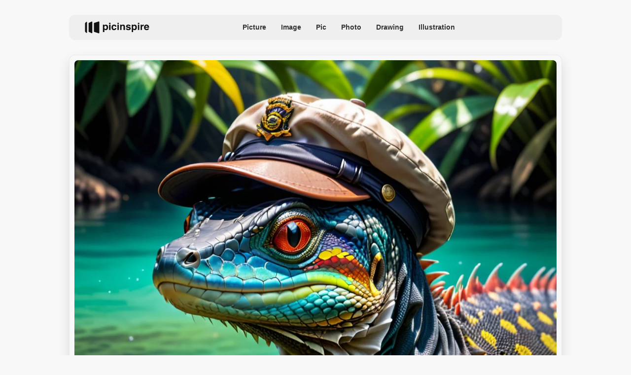

--- FILE ---
content_type: text/html; charset=UTF-8
request_url: https://picinspire.com/pics/image-of-a-monitor-lizard-in-a-cap-in-the-water-11151/
body_size: 23512
content:
<!DOCTYPE html>
<html class="site site-full" lang="ru">
<head>
    <meta charset="utf-8">
    <title>Image of a monitor lizard in a cap in the water | Picinspire.com </title>
    <meta name="keywords" content=""/>
    <meta name="description" content="Image of a monitor lizard in a cap in the water"/>
    <meta name="SKYPE_TOOLBAR" content="SKYPE_TOOLBAR_PARSER_COMPATIBLE"/>
    <meta property="og:title" content="Image of a monitor lizard in a cap in the water"/>
    <meta property="og:image" content="https://picinspire.com/uploads/media/default/0001/12/18036a413ff13c9febf62f88d987de17bc6545a3.jpg"/>
    <meta property="og:type" content="article"/>
                <meta property="og:url"
              content="https://picinspire.com/pics/image-of-a-monitor-lizard-in-a-cap-in-the-water-11151/"/>
            <meta name="og:image:url" content="https://picinspire.com/uploads/media/default/0001/12/18036a413ff13c9febf62f88d987de17bc6545a3.jpg"/>
    <meta name="og:image:secure_url"
          content="https://picinspire.com/media/download/11155"/>
    <meta name="og:image:type" content="image/jpeg"/>
    <meta name="og:image:width" content="1536"/>
    <meta name="og:image:height" content="1536"/>
    <meta name="og:image:alt" content="Image of a monitor lizard in a cap in the water"/>
        <link rel="preload" href="https://picinspire.com/uploads/media/default/0001/12/thumb_11155_default_big.webp" as="image"
          media="(min-width: 759px)" type="image/webp">
        <link rel="preload" href="https://picinspire.com/uploads/media/default/0001/12/thumb_11155_default_med.webp" as="image"
          media="(max-width: 758px)" type="image/webp">
    <meta name="twitter:card" content="summary"/>
    <meta name="twitter:site" content="@picinspire"/>
    <meta name="twitter:title" content="Image of a monitor lizard in a cap in the water"/>
    <meta name="twitter:description" content="Image of a monitor lizard in a cap in the water"/>
    <meta name="twitter:image" content="https://picinspire.com/uploads/media/default/0001/12/18036a413ff13c9febf62f88d987de17bc6545a3.jpg"/>

        
        
    <link rel="canonical" href="https://picinspire.com/pics/image-of-a-monitor-lizard-in-a-cap-in-the-water-11151/"/>

    <!-- preloadimagehd -->
        <!-- preloadimagemid -->
    
            
        <link rel="alternate" hreflang="en" href="https://picinspire.com/pics/image-of-a-monitor-lizard-in-a-cap-in-the-water-11151/" />
<link rel="alternate" hreflang="ru" href="https://picinspire.com/ru/pics/image-of-a-monitor-lizard-in-a-cap-in-the-water-11151/" />
<link rel="alternate" hreflang="es" href="https://picinspire.com/es/pics/image-of-a-monitor-lizard-in-a-cap-in-the-water-11151/" />
<link rel="alternate" hreflang="fr" href="https://picinspire.com/fr/pics/image-of-a-monitor-lizard-in-a-cap-in-the-water-11151/" />
<link rel="alternate" hreflang="pt" href="https://picinspire.com/pt/pics/image-of-a-monitor-lizard-in-a-cap-in-the-water-11151/" />


                <link rel="icon" type="image/png" href="/frontend/favicon.ico?4"/>
    <!-- base styles -->
    <style>
                    :root{--color-bg:#f8f8f8;--color-bg-secondary:#efefef;--color:#333;--color-reverse:#fff;--color-primary:#ffd400;--color-less:#4a4a4a;--color-secondary:#666;--color-light:rgba(0,0,0,.12);--color-success:#19904c;--color-link:var(--color-primary);--color-border:#ececed;--color-border-secondary:#ddd;--color-border-primary:#efefef;--color-shadow:rgba(0,0,0,.06);--color-shadow-secondary:rgba(65,146,193,.06);--color-filterReverse:invert(100%) sepia(2%) saturate(7494%) hue-rotate(219deg) brightness(119%) contrast(119%);--color-filterSuccess:invert(54%) sepia(99%) saturate(230%) hue-rotate(341deg) brightness(85%) contrast(97%);--color-filterSecondary:invert(39%) sepia(0%) saturate(2%) hue-rotate(21deg) brightness(101%) contrast(101%);--color-vk:#4680c2;--color-fb:#3b5b9b;--color-telegram:#1c87d2;--color-ok:#ef7800;--color-tw:#55acee;--color-linkedin:#125fa7;--color-gnews:#f8f8f8}.avatar,.embed,.picture{--colorPicture-bg:#c4c4c4;--colorPicture:rgba(0,0,0,.4);--colorPicture-border:rgba(0,0,0,.53);--colorPicture-filter:var(--color-filterReverse)}[class*=button-],[type=submit]{--colorBtn-bg:var(--color-bg-secondary);--colorBtn:var(--color);--colorBtnSuccess-bg:#c48154;--colorBtnSuccess:#fff;--colorBtnSuccess-filter:var(--color-filterReverse);--colorBtnSecondary-bg:#666;--colorBtnSecondary:#fff;--colorBtnDisabled-bg:#96a1a8;--colorBtnBorder-bg:transparent;--colorBtnBorder:#333;--colorBtnBorder-border:#ddd}:root{--colorBlackout-bg:linear-gradient(180deg,transparent,#000 96.88%);--colorBlackout:#fff;--colorBlackout-secondary:hsla(0,0%,100%,.5);--colorBlackout-filter:var(--color-filterReverse)}.social{--colorSocial-bg:#d4d3d3;--colorSocial-icon:#000;--colorSocialColored-icon:#fff}:root{--gammaPrimary--color-bg:var(--color-primary);--gammaPrimary--color:#333;--gammaMain--color-bg:#f8f8f8;--gammaMain--color:#333;--gammaMain--color-reverse:#fff;--gammaMain--color-secondary:#737373;--gammaMain--color-light:rgba(0,0,0,.12);--gammaMain--colorSocial-bg:#eaeaea;--gammaSuccess--color-bg:#19904c;--gammaSuccess--color:#fff;--gammaFooter--color-bg:#121212;--gammaFooter--color:#fff;--gammaFooter--color-reverse:#333;--gammaFooter--color-secondary:hsla(0,0%,100%,.5);--desktop:760px;--small-columns:1280px;--large-columns:1325px;--radius:8px;--radius-sm:2px;--radius-lg:12px;--height:30px;--height-sm:22px;--height-lg:44px;--column:100%;--column-left:100%;--column-aside:300px;--column-gap:20px;--column-small:100%;--column-small-gap:20px;--column-small-left:100%}@media (min-width:760px){:root{--column:970px;--column-gap:35px;--column-small:1000px;--column-small-gap:45px;--column-small-left:655px}}@media (min-width:1280px){:root:not(.site-column){--column:1260px;--column-left:940px;--column-gap:20px;--column-small:1000px;--column-small-gap:45px}}@media (min-width:1325px){:root:not(.site-column){--column:1305px;--column-left:970px;--column-gap:45px;--column-small:1000px;--column-small-gap:45px;--column-small-left:655px}}:root{--row-gap:35px;--inner:20px}@media (min-width:760px){:root{--inner:30px}}:root{--outer:-20px}@media (min-width:760px){:root{--outer:-30px}}:root{--icon-preloader:url("data:image/svg+xml;charset=utf8,%3C?xml version='1.0' encoding='UTF-8' standalone='no'?%3E%3Csvg xmlns:svg='http://www.w3.org/2000/svg' xmlns='http://www.w3.org/2000/svg' xmlns:xlink='http://www.w3.org/1999/xlink' version='1.0' width='15px' height='15px' viewBox='0 0 128 128' xml:space='preserve'%3E%3Cg%3E%3Cpath d='M122.5 69.25H96.47a33.1 33.1 0 0 0 0-10.5h26.05a5.25 5.25 0 0 1 0 10.5z' fill='%23000000' fill-opacity='1'/%3E%3Cpath d='M112.04 97.83L89.47 84.8a33.1 33.1 0 0 0 5.25-9.1l22.57 13.03a5.25 5.25 0 0 1-5.28 9.1z' fill='%23b2b2b2' fill-opacity='0.3'/%3E%3Cpath d='M88.68 117.35L75.65 94.78a33.1 33.1 0 0 0 9.1-5.25l13.02 22.57a5.25 5.25 0 1 1-9.1 5.25z' fill='%23b2b2b2' fill-opacity='0.3'/%3E%3Cpath d='M58.7 122.57V96.5a33.1 33.1 0 0 0 10.5 0v26.07a5.25 5.25 0 0 1-10.5 0z' fill='%23b2b2b2' fill-opacity='0.3'/%3E%3Cpath d='M30.1 112.1l13.04-22.57a33.1 33.1 0 0 0 9.1 5.25L39.2 117.35a5.25 5.25 0 1 1-9.1-5.25z' fill='%23b2b2b2' fill-opacity='0.3'/%3E%3Cpath d='M10.6 88.74L33.16 75.7a33.1 33.1 0 0 0 5.25 9.1L15.88 97.83a5.25 5.25 0 1 1-5.25-9.1z' fill='%23b2b2b2' fill-opacity='0.3'/%3E%3Cpath d='M5.37 58.75h26.06a33.1 33.1 0 0 0 0 10.5H5.37a5.25 5.25 0 0 1 0-10.5z' fill='%23999999' fill-opacity='0.4'/%3E%3Cpath d='M15.85 30.17L38.4 43.2a33.1 33.1 0 0 0-5.24 9.1L10.6 39.25a5.25 5.25 0 1 1 5.25-9.1z' fill='%237f7f7f' fill-opacity='0.5'/%3E%3Cpath d='M39.2 10.65l13.03 22.57a33.1 33.1 0 0 0-9.1 5.25l-13-22.57a5.25 5.25 0 1 1 9.1-5.25z' fill='%23666666' fill-opacity='0.6'/%3E%3Cpath d='M69.2 5.43V31.5a33.1 33.1 0 0 0-10.5 0V5.42a5.25 5.25 0 1 1 10.5 0z' fill='%234c4c4c' fill-opacity='0.7'/%3E%3Cpath d='M97.77 15.9L84.75 38.47a33.1 33.1 0 0 0-9.1-5.25l13.03-22.57a5.25 5.25 0 1 1 9.1 5.25z' fill='%23333333' fill-opacity='0.8'/%3E%3Cpath d='M117.3 39.26L94.7 52.3a33.1 33.1 0 0 0-5.25-9.1l22.57-13.03a5.25 5.25 0 0 1 5.25 9.1z' fill='%23191919' fill-opacity='0.9'/%3E%3CanimateTransform attributeName='transform' type='rotate' values='0 64 64;30 64 64;60 64 64;90 64 64;120 64 64;150 64 64;180 64 64;210 64 64;240 64 64;270 64 64;300 64 64;330 64 64' calcMode='discrete' dur='1080ms' repeatCount='indefinite'%3E%3C/animateTransform%3E%3C/g%3E%3C/svg%3E");--icon-camera:url("data:image/svg+xml;charset=utf-8,%3Csvg xmlns='http://www.w3.org/2000/svg' viewBox='0 0 19.5 15'%3E%3Cpath d='M9.75 5.01a3.274 3.274 0 0 0-3.272 3.282 3.277 3.277 0 0 0 3.272 3.281 3.277 3.277 0 0 0 3.272-3.28A3.277 3.277 0 0 0 9.75 5.01zm8.175-2.62h-3.164L12.867.479s-.01-.01-.014-.01l-.01-.009A1.533 1.533 0 0 0 11.753 0H7.814c-.46 0-.867.197-1.153.51v.006L4.809 2.39H1.575C.703 2.39 0 3.075 0 3.947v9.473C0 14.292.703 15 1.575 15h16.35a1.58 1.58 0 0 0 1.575-1.58V3.947a1.56 1.56 0 0 0-1.575-1.556ZM9.75 12.634a4.341 4.341 0 0 1 0-8.681 4.341 4.341 0 0 1 0 8.681zm7.88-7.735a.66.66 0 0 1-.657-.66.66.66 0 0 1 .657-.661.66.66 0 0 1 .656.66.66.66 0 0 1-.656.661z'/%3E%3C/svg%3E");--icon-arrow:url("data:image/svg+xml;charset=utf-8,%3Csvg width='5' height='12' fill='none' xmlns='http://www.w3.org/2000/svg'%3E%3Cpath d='m1 11 3-5-3-5' fill-rule='evenodd' stroke='%23000' fill='transparent' stroke-linecap='round' stroke-linejoin='round'/%3E%3C/svg%3E");--icon-fullArrow:url("data:image/svg+xml;charset=utf-8,%3Csvg xmlns='http://www.w3.org/2000/svg' width='30' height='17' fill='none'%3E%3Cpath d='M21.24 16.112 29.496 8.4 21.24.688v7.04H.632v1.344H21.24v7.04Z' fill='%23FF6DBC'/%3E%3C/svg%3E");--icon-loupe:url("data:image/svg+xml;charset=utf-8,%3Csvg xmlns='http://www.w3.org/2000/svg' width='16' height='16' fill='none'%3E%3Cpath d='M7.333 2a5.333 5.333 0 1 0 0 10.667A5.333 5.333 0 0 0 7.333 2ZM14 14l-2.9-2.9' stroke='%23333' stroke-width='1.5' stroke-linecap='round' stroke-linejoin='round'/%3E%3C/svg%3E");--icon-close:url("data:image/svg+xml;charset=utf-8,%3Csvg width='8' height='8' fill='none' xmlns='http://www.w3.org/2000/svg'%3E%3Cg clip-path='url(%23a)'%3E%3Cpath d='m4.95 4 2.853-2.852a.672.672 0 1 0-.95-.951L4 3.049 1.148.197a.672.672 0 1 0-.951.95L3.049 4 .197 6.852a.672.672 0 0 0 .95.951L4 4.951l2.852 2.852a.672.672 0 1 0 .951-.95L4.951 4Z' fill='%23000'/%3E%3C/g%3E%3Cdefs%3E%3CclipPath id='a'%3E%3Cpath fill='%23fff' d='M0 0h8v8H0z'/%3E%3C/clipPath%3E%3C/defs%3E%3C/svg%3E")}p{margin-bottom:1em;margin-top:1em}a{color:inherit;text-decoration:none}a:active{transform:translateY(2px)}h1{display:block;font-size:24px;font-weight:700}@media (min-width:760px){h1{font-size:28px}}h2{display:block;font-size:22px;font-weight:700}@media (min-width:760px){h2{font-size:24px}}button{background-color:transparent;border:none;color:inherit;cursor:pointer;margin:0;padding:0}button:active{transform:translateY(2px)}button:focus{outline:0}figure{display:block;margin:0 0 18px;padding:0}figcaption{color:var(--color-secondary);display:block;font-size:13px;margin-top:7px}[type=email],[type=password],[type=search],[type=text],select,textarea{-moz-appearance:none;appearance:none;-webkit-appearance:none;background-color:var(--color-bg);border:1px solid var(--color-border);border-radius:var(--radius-lg);box-sizing:border-box;color:var(--color);display:block;font:normal 16px/1.32 Helvetica,Arial,sans-serif;height:var(--height);margin:0 0 10px;outline:0;padding:10px 20px;resize:none;width:100%}textarea{min-height:70px}::-moz-placeholder{color:var(--color-secondary);font-size:14px}::placeholder{color:var(--color-secondary);font-size:14px}[type=submit]{--color-bg:var(--colorBtn-bg);--color-border:var(--colorBtn-bg);--color:var(--colorBtn);align-items:center;background:var(--color-bg);border:none;border-radius:var(--radius-sm);color:var(--color);cursor:pointer;font-size:13px;font-weight:700;height:var(--height);outline:0;padding:0 10px}[type=checkbox],[type=radio],[type=submit]{box-sizing:border-box;display:inline-flex;justify-content:center;position:relative}[type=checkbox],[type=radio]{align-items:baseline;-webkit-appearance:none;background-color:var(--color-bg);border:1px solid var(--color-border);height:20px;margin:0;padding:0;text-align:center;width:20px}[type=checkbox]{border-radius:0}[type=radio]{border-radius:50%}[type=checkbox]:checked:after,[type=radio]:checked:after{background-color:var(--color-primary);content:"";display:block;height:10px;left:4px;position:absolute;top:4px;width:10px}[type=radio]:checked:after{border-radius:50%}form{margin-bottom:var(--row-gap)}form:invalid [type=submit]{--color-bg:var(--colorBtnDisabled-bg);--color-border:var(--colorBtnDisabled-bg)}label{display:flex}label:not([class]){margin-bottom:15px}label:not([class]) input{margin-right:5px}label:not([class])>input{flex-shrink:0;margin-bottom:0}@media (min-width:760px){[type=email],[type=search],[type=text],select,textarea{font-size:13px}}.body-lock{overflow:hidden!important;touch-action:none}.body-fixedLock{position:fixed;width:100%}html{-webkit-text-size-adjust:none;font:normal 16px/1.4 Helvetica,Arial,sans-serif}[class*=gamma-]{background:var(--color-bg);color:var(--color)}.gamma-primary{--color-bg:var(--gammaPrimary--color-bg);--color:var(--gammaPrimary--color)}.gamma-main{--color-bg:var(--gammaMain--color-bg);--color:var(--gammaMain--color);--color-secondary:var(--gammaMain--color-secondary);--color-light:var(--gammaMain--color-light);--colorSocial-bg:var(--gammaMain--colorSocial-bg)}.gamma-footer{--color-bg:var(--gammaFooter--color-bg);--color:var(--gammaFooter--color);--color-secondary:var(--gammaFooter--color-secondary);--color-reverse:var(--gammaFooter--color-reverse)}.column{box-sizing:border-box;display:block;width:var(--column)}@media (min-width:760px){.column{margin-left:auto;margin-right:auto}}.column-small{width:var(--column-small)}.column-small .site_left{width:var(--column-small-left)}@media (min-width:760px){.column-small .grid{--grid-cellCount:2}}.grid{box-sizing:border-box;display:block}.grid:last-child{margin-bottom:calc(var(--row-gap)*-1)}[class*=grid_cell-]{box-sizing:border-box;margin-bottom:var(--row-gap)}@media (min-width:760px){.grid{-moz-column-gap:var(--column-small-gap);column-gap:var(--column-small-gap);display:grid;grid-template-columns:repeat(var(--grid-cellCount),minmax(0,1fr));justify-content:space-between}.grid_cell-2{grid-column-end:span 2}.grid_cell-3{grid-column-end:span 3}.grid_cell-4{grid-column-end:span 4}}@media (max-width:1279px){.grid_aside{display:none}}.block{position:relative}.block:not(:last-child){margin-bottom:var(--row-gap)}.block-empty{padding:0 20px}@media(min-width:760px){.block-empty{padding:0 30px}}@media (max-width:759px){.swipe{-webkit-overflow-scrolling:touch;display:flex;overflow-x:scroll;overflow-y:hidden;position:relative;scrollbar-width:none}.swipe::-webkit-scrollbar{display:none}.swipe>*{position:relative}.swipe>:last-child:after{content:"";display:block;height:1px;position:absolute;right:-20px;width:20px}.inner-default,.inner-mobile{padding-left:var(--inner);padding-right:var(--inner)}}@media (min-width:760px){.inner-default,.inner-desktop{padding-left:var(--inner);padding-right:var(--inner)}}.outer{margin-left:var(--outer);margin-right:var(--outer)}@media (max-width:759px){.inout-mobile{margin-left:var(--outer);margin-right:var(--outer);padding-left:var(--inner);padding-right:var(--inner)}}.row-gap>*{margin-bottom:var(--row-gap)}.row-gap>:last-child{margin-bottom:0}@media (min-width:760px){.anchor{margin-top:-30px}}.editor{display:block;font-size:20px;line-height:1.44;overflow-wrap:break-word}.editor figure{width:100%}.editor p{line-height:1.6}.editor h2{margin-bottom:30px;margin-top:40px}.editor img:not([class]){height:auto;max-width:100%}.editor hr{border:none;border-bottom:1px solid var(--color-border)}.editor blockquote{border-left:5px solid var(--color-primary);font-style:italic;line-height:1.36;margin:1.167em 0;padding-left:20px}.editor blockquote p{margin-left:0;margin-right:0}.editor>:first-child{margin-top:0}.editor>:last-child{margin-bottom:0}.googleRecaptcha{align-items:center;display:flex;justify-content:center;margin:0 -15px;min-height:78px;position:relative}.googleRecaptcha:empty:after{background:url("data:image/svg+xml;charset=utf8,%3C?xml version='1.0' encoding='UTF-8' standalone='no'?%3E%3Csvg xmlns:svg='http://www.w3.org/2000/svg' xmlns='http://www.w3.org/2000/svg' xmlns:xlink='http://www.w3.org/1999/xlink' version='1.0' width='15px' height='15px' viewBox='0 0 128 128' xml:space='preserve'%3E%3Cg%3E%3Cpath d='M122.5 69.25H96.47a33.1 33.1 0 0 0 0-10.5h26.05a5.25 5.25 0 0 1 0 10.5z' fill='%23000000' fill-opacity='1'/%3E%3Cpath d='M112.04 97.83L89.47 84.8a33.1 33.1 0 0 0 5.25-9.1l22.57 13.03a5.25 5.25 0 0 1-5.28 9.1z' fill='%23b2b2b2' fill-opacity='0.3'/%3E%3Cpath d='M88.68 117.35L75.65 94.78a33.1 33.1 0 0 0 9.1-5.25l13.02 22.57a5.25 5.25 0 1 1-9.1 5.25z' fill='%23b2b2b2' fill-opacity='0.3'/%3E%3Cpath d='M58.7 122.57V96.5a33.1 33.1 0 0 0 10.5 0v26.07a5.25 5.25 0 0 1-10.5 0z' fill='%23b2b2b2' fill-opacity='0.3'/%3E%3Cpath d='M30.1 112.1l13.04-22.57a33.1 33.1 0 0 0 9.1 5.25L39.2 117.35a5.25 5.25 0 1 1-9.1-5.25z' fill='%23b2b2b2' fill-opacity='0.3'/%3E%3Cpath d='M10.6 88.74L33.16 75.7a33.1 33.1 0 0 0 5.25 9.1L15.88 97.83a5.25 5.25 0 1 1-5.25-9.1z' fill='%23b2b2b2' fill-opacity='0.3'/%3E%3Cpath d='M5.37 58.75h26.06a33.1 33.1 0 0 0 0 10.5H5.37a5.25 5.25 0 0 1 0-10.5z' fill='%23999999' fill-opacity='0.4'/%3E%3Cpath d='M15.85 30.17L38.4 43.2a33.1 33.1 0 0 0-5.24 9.1L10.6 39.25a5.25 5.25 0 1 1 5.25-9.1z' fill='%237f7f7f' fill-opacity='0.5'/%3E%3Cpath d='M39.2 10.65l13.03 22.57a33.1 33.1 0 0 0-9.1 5.25l-13-22.57a5.25 5.25 0 1 1 9.1-5.25z' fill='%23666666' fill-opacity='0.6'/%3E%3Cpath d='M69.2 5.43V31.5a33.1 33.1 0 0 0-10.5 0V5.42a5.25 5.25 0 1 1 10.5 0z' fill='%234c4c4c' fill-opacity='0.7'/%3E%3Cpath d='M97.77 15.9L84.75 38.47a33.1 33.1 0 0 0-9.1-5.25l13.03-22.57a5.25 5.25 0 1 1 9.1 5.25z' fill='%23333333' fill-opacity='0.8'/%3E%3Cpath d='M117.3 39.26L94.7 52.3a33.1 33.1 0 0 0-5.25-9.1l22.57-13.03a5.25 5.25 0 0 1 5.25 9.1z' fill='%23191919' fill-opacity='0.9'/%3E%3CanimateTransform attributeName='transform' type='rotate' values='0 64 64;30 64 64;60 64 64;90 64 64;120 64 64;150 64 64;180 64 64;210 64 64;240 64 64;270 64 64;300 64 64;330 64 64' calcMode='discrete' dur='1080ms' repeatCount='indefinite'%3E%3C/animateTransform%3E%3C/g%3E%3C/svg%3E") 50% 50% no-repeat;background-size:contain;content:"";display:block;height:15px;left:50%;margin:-8px 0 0 -8px;position:absolute;top:50%;width:15px}@media (min-width:759px){.googleRecaptcha{margin:0;width:304px}}.link{color:var(--color-primary);text-decoration:underline}.href{display:block;height:100%;left:0;top:0;width:100%}.anchor,.href{position:absolute}.anchor{margin-top:-20px;visibility:hidden}@media (min-width:760px){.anchor{margin-top:-20px}}[class*=title-]{color:var(--color);display:block;font-weight:700;line-height:1}.title-1{font-size:24px;margin:0 0 10px}@media (min-width:759px){.title-1{margin:0 0 6px}}.title-2{font-size:20px;margin:0 0 16px}.title-centered{text-align:center}[class*=button-]{--color-bg:var(--colorBtn-bg);--color-border:var(--colorBtn-bg);--color:var(--colorBtn);align-items:center;background:var(--color-bg);border:none;border-radius:var(--radius-sm);box-sizing:border-box;color:var(--color);cursor:pointer;display:inline-flex;font-size:13px;font-weight:700;height:var(--height);justify-content:center;outline:0;padding:0 10px;position:relative}.button-link{--color-bg:transparent;color:var(--color-link);font-weight:400;padding:0;text-decoration:underline;-webkit-text-decoration-color:var(--color-link);text-decoration-color:var(--color-link)}.button-success{--color-bg:var(--colorBtnSuccess-bg);--color:var(--colorBtnSuccess);--color-border:var(--colorBtnSuccess-bg);--color-filter:var(--color-filterReverse)}.button-secondary{--color-bg:#666;--color:var(--colorBtnSecondary)}.button-primary{--color-bg:var(--gammaPrimary--color-bg)}[class*=button-border]{--color:var(--colorBtnBorder);--color-bg:var(--colorBtnBorder-bg);--color-border:var(--colorBtnBorder-border);border:1px solid var(--color-border)}.button-border-success{--color:var(--color);--color-border:var(--colorBtnSuccess-bg);--color-filter:var(--color-filter)}.button-lg{border-radius:100px;font-size:18px;font-weight:700;height:var(--height-lg);padding-left:30px;padding-right:30px;text-transform:uppercase}.tags{display:flex;flex-wrap:wrap;margin-bottom:0;margin-left:-10px}.tags_item{border-radius:var(--radius);display:flex;flex-shrink:0;font-weight:400;height:var(--height-sm);margin-bottom:10px;margin-left:10px}.picture{--color-bg:var(--colorPicture-bg);--color:var(--colorPicture);--color-filter:var(--colorPicture-filter);--aspect-ratio:56.25%;background-color:var(--color-bg);color:var(--color);display:block;overflow:hidden;position:relative}.picture:before{content:"";display:block;padding-top:var(--aspect-ratio)}.picture_image{display:block;height:100%;left:0;-o-object-fit:cover;object-fit:cover;-o-object-position:50% 50%;object-position:50% 50%;position:absolute;top:0;width:100%}.picture-any .picture_image{--aspect-ratio:0;height:auto;position:relative}.picture-any:before{display:none}.picture-alt:after{background:var(--icon-camera) 50% 50% /25% auto no-repeat;content:"";display:block;filter:var(--colorPicture-filter);height:100%;left:0;position:absolute;top:0;width:100%}.picture-centered{margin-left:auto;margin-right:auto;max-width:100%;width:var(--width)}.picture-card{border-radius:var(--radius);overflow:hidden}.picture-m:before,.picture-s:before{padding-top:69%}.picture-l:before{padding-top:162%}.picture-xl:before{padding-top:178%}.picture-square:before{padding-top:100%}.user{align-items:center;-moz-column-gap:15px;column-gap:15px;display:grid;position:relative}.user_content{color:var(--color-secondary);font-size:14px}.user_content>:last-child{margin-bottom:0}.user_avatarWrapper{position:relative}.user .user_avatar{flex-shrink:0;font-size:36px}.user_avatarList{display:flex}.user_avatarWrapper:not(:first-child){margin-left:-18px}.user_name{justify-self:end}.user_nameLink:not(:first-child):before{content:"& "}@media (max-width:759px){.user{grid-template-columns:minmax(36px,max-content) 1fr}.user_content{display:flex;flex-wrap:wrap}}@media (min-width:760px){.user{grid-template-columns:3fr 2fr minmax(36px,max-content)}.user_content{display:contents}.user_avatarList{order:3}.user_name{order:2}.user_info{order:1}.user_published{display:none}}.figure{display:block;margin-bottom:18px;position:relative}.figure_caption{bottom:0;box-sizing:border-box;color:var(--color-secondary);color:var(--gammaMain--color-reverse);display:block;font-size:13px;margin-top:0;max-height:100%;opacity:.8;padding:10px;position:absolute;right:0}.avatar{--color-bg:var(--colorPicture-bg);background-color:var(--color-bg);border-radius:50%;display:inline-block;font-size:50px;height:1em;overflow:hidden;position:relative;width:1em}.avatar_thumb{display:block;height:100%;left:0;-o-object-fit:cover;object-fit:cover;-o-object-position:50% 50%;object-position:50% 50%;position:absolute;top:0;width:100%}.avatar-alt{--color-filter:var(--colorPicture-filter)}.avatar-alt:after{background:var(--icon-camera) 50% 50% /30% auto no-repeat;content:"";display:block;filter:var(--color-filter);height:100%;left:0;position:absolute;top:0;width:100%}.symbol,[class*=symbol-]{fill:var(--color);stroke:var(--color);stroke-width:0;display:inline-block;font-size:12px;height:1em;width:1em}.symbol-logo{--color:#121212}.symbol-logo,.symbol-logoFooter{font-size:25px;width:5.4em}.symbol-hands{font-size:20px;width:1.05em}.symbol-fb{font-size:17px;width:.463em}.symbol-telegram{font-size:17px;width:1.19em}.symbol-tw{font-size:17px;width:1.23em}.symbol-linkedin{font-size:18px;width:1em}.symbol-pin{stroke-width:1}.symbol-gnewsshort{font-size:16px;width:1.25em}.logo{align-items:baseline;display:inline-flex}.logo_icon{display:flex;flex-shrink:0}.logo_text{display:none}@media (min-width:760px){.logo_text{display:block;line-height:1;margin-left:5px}}.social{--color-bg:var(--colorSocial-bg);--color:var(--colorSocial-icon);display:flex;font-size:var(--height);margin-left:-10px}[class*=social_item-]{align-items:center;background-color:var(--color-bg);border-radius:var(--radius-sm);display:flex;height:1em;margin-left:10px;width:1em}.social_icon{font-size:1em;height:.6em;margin:auto;-o-object-fit:contain;object-fit:contain;-o-object-position:0 50%;object-position:0 50%;width:.6em}.social_item-gnews{background-color:inherit;border:1px solid var(--color-light);box-sizing:border-box;padding:0 10px;width:-moz-fit-content;width:fit-content}.social_item-gnews .social_icon{margin-right:3px}.social_text{font-size:14px;white-space:nowrap}.social-colored{--color:var(--colorSocialColored-icon)}.social-colored .social_item-fb{--color-bg:var(--color-fb)}.social-colored .social_item-telegram{--color-bg:var(--color-telegram)}.social-colored .social_item-tw{--color-bg:var(--color-tw)}.social-colored .social_item-linkedin{--color-bg:var(--color-linkedin)}.social_item-writeEmail{height:auto;white-space:nowrap;width:auto}.social-bordered{--color-bg:var(--color-primary);--color:#fff;border:1px solid var(--color-border);border-radius:var(--radius-sm);font-size:20px;padding:5px}.social-bordered [class*=social_item-]{margin:3px 10px;position:relative}.social-bordered [class*=social_item-]:before{background-color:var(--color-border);content:"";height:calc(100% + 6px);left:-10px;position:absolute;top:-3px;width:1px}.social-bordered [class*=social_item-]:first-child:before{content:none}.bricks{--offset:6px;display:flex;padding-top:var(--offset)}.bricks_item{align-items:center;background-color:var(--color-primary);border:1px solid var(--color-primary);border-radius:var(--radius-sm);box-sizing:border-box;cursor:pointer;display:flex;flex-shrink:0;font-size:14px;margin:0 0 var(--offset) var(--offset);max-width:100%;min-height:26px;padding:0 3px;-webkit-user-select:none;-moz-user-select:none;user-select:none}.bricks_icon{fill:var(--color-primary);font-size:15px;margin-right:7px}.bricks_item.el-active{background-color:inherit}.bricks_item.el-active .bricks_icon{fill:var(--color-reverse)}.bricks_item:first-child{margin-left:0}@media (hover:hover){.bricks_item:not(.el-active):hover{background-color:#f3ca00;border:1px solid #f3ca00}}@media (max-width:758px){.bricks:not(.swipe){flex-wrap:wrap;margin-left:calc(var(--offset)*-1)}.bricks:not(.swipe) .bricks_item:first-child{margin-left:var(--offset)}}@media (min-width:759px){.bricks{flex-wrap:wrap;margin-left:calc(var(--offset)*-1)}.bricks_item:first-child{margin-left:var(--offset)}}.label{align-items:center;display:flex}.label_input{margin-right:7px}.label_text{display:block;font-size:13px}[class*=ellipsis-]{-webkit-line-clamp:var(--clamp);-webkit-box-orient:vertical;display:-webkit-box;overflow:hidden}.ellipsis-1{--clamp:1}.ellipsis-2{--clamp:2}.ellipsis-3{--clamp:3}.ellipsis-4{--clamp:4}.ellipsis-5{--clamp:5}.ellipsis-6{--clamp:6}.actionIcon{align-items:center;background:var(--color-bg-secondary);border-radius:50%;display:flex;flex-shrink:0;height:38px;justify-content:space-around;width:38px}.actionIcon_symbol{fill:none;font-size:22px}@media(hover:hover){.actionIcon:hover{cursor:pointer}.actionIcon-zoom:hover{background:var(--color-reverse)}.actionIcon-share:hover{background:#dfdfdf}}.selectionsList{display:block;margin-bottom:var(--row-gap)}.selectionsList_thumb{margin-bottom:8px}.selectionsList_title{margin-bottom:5px}@media (max-width:758px){.selectionsList-line{display:flex}.selectionsList-line .selectionsList_item{border-radius:var(--radius);box-sizing:border-box;flex-shrink:0;margin-right:15px;overflow:hidden;width:235px}.selectionsList-line>:last-child{margin-right:0}.selectionsList-line .selectionsList_thumb{border-radius:var(--radius);width:100%}.selectionsList-line .selectionsList_info{display:none}}@media (min-width:759px){.selectionsList-line{--columnsCount:3;display:grid;gap:20px;grid-template-columns:repeat(var(--columnsCount),1fr)}}.banner{display:block;margin-bottom:var(--row-gap);overflow:hidden;padding-bottom:0;padding-top:0;position:relative;text-align:center}.banner:last-child{margin-bottom:0}.banner>:not(script):not(style){display:block;margin:auto!important}.banner_header{align-items:flex-start;display:flex;margin-bottom:11px}.banner_headerTitle{font-size:9px;opacity:.5;text-transform:uppercase}.banner_headerLine{border-bottom:1px solid var(--color-border);display:block;margin-left:5px;margin-top:1px;width:100%}@media (min-width:759px){.banner-970{left:50%;margin-left:-485px;top:0;width:970px}}.banner-fix{align-items:center;background-color:#dbdbdb;display:flex;justify-content:center;min-height:300px;position:relative}.banner-fix>:not(script):not(style){height:auto;min-height:auto}.banner-fix:empty:before{color:var(--gamma-secondary--color-note);content:"advertising";font-size:13px;left:50%;line-height:1em;margin:-.5em 0 0 -3em;position:absolute;top:50%;width:6em}@media (min-width:760px){.banner-fix{min-height:300px}}@media (max-width:759px){.banner-fixStrip{height:100px;margin-left:auto;margin-right:auto;width:320px}}@media (min-width:760px){.banner-fixStrip{height:90px}}@media (max-width:759px){.banner-aside{display:none}}@media (min-width:759px){.banner-aside{left:0;margin-left:0;top:0;width:var(--column-aside)}.banner-aside.banner-fix{min-height:600px}}@media (min-width:760px){.banner-728{left:50%;margin-left:-364px;top:0;width:728px}}.page{display:flex;flex-direction:column;flex-grow:1}.page_header{margin-bottom:30px}.page_title{margin-bottom:0;word-break:break-word}.page_main{flex-grow:1}.page_tags{padding-top:0}.page_mainNews{position:sticky;top:var(--row-gap)}.header_column{align-items:stretch;background:var(--color-bg-secondary);border-radius:12px;display:flex}.header_logo{align-self:center;padding-bottom:7px;padding-top:7px}.header_nav{align-items:center;display:flex;font:inherit;font-size:20px;margin-right:-15px;padding-right:15px;text-transform:uppercase}.header_navIcon{font-size:14px;width:1.28em}.header_lang{padding:0 20px}@media (max-width:759px){.header{padding-left:var(--inner);padding-right:var(--inner)}.header_column{--inner:15px;height:50px;justify-content:space-between}.header_mmColumn,.header_subMenu{display:none}.header_subHeader .mm{color:var(--gammaMain--color);font-size:20px;margin-left:-10px}.header_subHeader .mm_item{font-weight:700;height:auto;padding:0 10px;text-transform:none;white-space:nowrap}.header{margin-bottom:30px}.header_actions{display:flex}}@media (min-width:760px){.header_column{align-items:flex-start;position:relative}.header_subMenu{display:flex;flex-grow:1;flex-wrap:wrap;font-size:12px;justify-content:flex-end;justify-content:center;margin-bottom:-12px;margin-left:30px;margin-right:30px;padding-bottom:16px;padding-top:16px}.header_mmColumn{display:none}.header_subMenuItem{font-size:14px;font-weight:700;padding:0 15px 12px}.header_searchLoype{align-self:center;background-image:var(--icon-loupe);background-position:50%;background-repeat:no-repeat;box-sizing:content-box;cursor:pointer;display:flex;height:16px;position:relative;width:16px;z-index:1}.header_search.js-toggle .header_searchLoype{background-image:none;bottom:50%;height:17px;position:absolute;right:9.5px;top:50%;transform:translateY(-50%);width:47px}.header_search.js-toggle .header_searchLoype:before{content:"Cancel";font-size:14px;opacity:.5;z-index:2}.header_lang{padding-top:7px}.header_lang,.header_search{height:36px}.header_search{align-self:flex-start;display:flex;flex-shrink:0;justify-content:flex-end;position:absolute;right:17px;top:7px}.header_search .mSearch{display:none}.header_search.js-toggle .mSearch{display:block}.header_mSearch .mSearch_input{background-color:#d7d7d7;border:inherit;border-radius:8px;font-size:14px;font-weight:500;padding:9.5px 69px 9.5px 31px;width:298px}.header_mSearch .mSearch_input::-moz-placeholder{font-size:14px;font-weight:500}.header_mSearch .mSearch_input::placeholder{font-size:14px;font-weight:500}.header_mSearch .mSearch_button{background-size:contain;bottom:50%;left:10px;padding:0;top:50%;transform:translateY(-50%)}.header_mSearch .mSearch_input{height:36px}.header .mSearchResult{border-radius:var(--radius);box-shadow:0 4px 10px 0 hsla(0,0%,60%,.2);padding:10px 13px 20px}.header_mSearch .mSearch_form.el-active .mSearch_button{height:8px;opacity:.5;width:8px}.header_actions{display:contents}}.langNav{align-items:center;display:flex;flex-shrink:0;position:relative}.langNav_btn{background-image:url("data:image/svg+xml;charset=utf-8,%3Csvg xmlns='http://www.w3.org/2000/svg' width='16' height='16' fill='none'%3E%3Cg clip-path='url(%23a)' stroke='%23333' stroke-width='1.5' stroke-linecap='round' stroke-linejoin='round'%3E%3Cpath d='M8 1.333a6.667 6.667 0 1 0 0 13.334A6.667 6.667 0 0 0 8 1.333ZM1.333 8h13.334'/%3E%3Cpath d='M8 1.333A10.2 10.2 0 0 1 10.667 8 10.2 10.2 0 0 1 8 14.667 10.2 10.2 0 0 1 5.333 8 10.2 10.2 0 0 1 8 1.333Z'/%3E%3C/g%3E%3Cdefs%3E%3CclipPath id='a'%3E%3Cpath fill='%23fff' d='M0 0h16v16H0z'/%3E%3C/clipPath%3E%3C/defs%3E%3C/svg%3E");background-repeat:no-repeat;background-size:contain;height:16px;padding:0 7px;width:16px}.langNav_open{border:1px solid #e8e8e8;border-radius:var(--radius);box-shadow:0 4px 10px 0 hsla(0,0%,60%,.2);box-sizing:border-box;display:none;margin-bottom:0;margin-top:0;padding:10px 13px 20px;position:absolute;top:100%;z-index:102}.langNav_list{display:block;font-size:14px}.langNav_listItem{cursor:pointer;display:flex;justify-content:space-between;padding:8px 0;text-align:left}.langNav_listItem:not(:last-child){border-bottom:1px solid rgba(0,0,0,.06)}.langNav_listItem-active{font-weight:700}.langNav_listItem-active:after{background-image:url("data:image/svg+xml;charset=utf-8,%3Csvg xmlns='http://www.w3.org/2000/svg' width='16' height='16' fill='none'%3E%3Cpath d='M13.333 4 6 11.333 2.667 8' stroke='%23333' stroke-width='1.5' stroke-linecap='round' stroke-linejoin='round'/%3E%3C/svg%3E");background-position:100%;background-repeat:no-repeat;background-size:contain;content:"";display:block;flex-shrink:0;height:16px;width:26px}.langNav.js-active .langNav_open{display:block}.langNav_head{align-items:baseline;display:flex;justify-content:space-between}.langNav_headTitle{font-size:16px;font-weight:700}.langNav_cross{flex-shrink:0}@media (max-width:759px){.langNav_open{right:-33px;width:227px}}@media (min-width:759px){.langNav_open{right:-30px;width:335px}}@media (hover:hover){.langNav_btn:hover,.langNav_cross:hover{cursor:pointer}.langNav_btn:hover,.langNav_listItem:hover{color:var(--color-primary)}}.mm{background:var(--gammaMain--color-bg);color:var(--gammaMain--color)}.mm_item{align-items:center;display:flex;font-weight:700;height:55px;padding:0 20px;text-transform:uppercase}.mm_item:last-child{padding-right:0}@media(min-width:760px){.mm_items{display:flex;justify-content:center}}.footer{border-radius:0;padding-bottom:30px;padding-top:30px}.footer.grid{margin-bottom:0}.footer_top{margin-bottom:var(--row-gap)}.footer_logo .symbol-logo{fill:#0030d9;stroke:#0030d9}.footer_social [class*=social_item-]{border-radius:var(--radius-sm)}.footer_categories,.footer_navigation{display:flex;flex-wrap:wrap}.footer_navigationLink{font-size:14px}.footer_disclaimer{color:var(--color-secondary);font-size:14px}.footer .social_item-gnews{background-color:var(--color);color:var(--color-reverse)}.footer_categoryTitle{margin:0}@media(max-width:759px){.footer_categories{display:flex;flex-wrap:wrap;margin-bottom:15px}.footer_navigationLink{line-height:1.5}.footer_top{display:flex;flex-direction:column;flex-wrap:wrap;justify-content:space-between;margin-bottom:0}.footer_categories,.footer_disclaimer,.footer_navigation,.footer_top{padding-left:var(--inner);padding-right:var(--inner)}.footer_category{margin-bottom:20px;margin-right:25px}.footer_navigationLink{margin-bottom:9px;margin-right:15px}.footer_navigation{margin-bottom:5px}}@media(min-width:760px){.footer{padding-left:0;padding-right:0}.footer_cell-left{padding-left:var(--inner)}.footer_cell-right{display:flex;justify-content:flex-end;padding-right:var(--inner)}[class*=footer_cell-]{margin-bottom:0}.footer_categories,.footer_disclaimer,.footer_navigation{padding-left:var(--inner);padding-right:var(--inner)}.footer_categories,.footer_navigation{margin-bottom:5px}.footer_category{margin-bottom:20px;margin-right:var(--row-gap)}.footer_navigationLink{margin-bottom:9px;margin-right:15px}}.site{display:flex;flex-direction:column;min-height:100%}.site_body{-webkit-tap-highlight-color:transparent;-webkit-text-size-adjust:none;background-color:var(--color-bg);color:var(--color);margin:0;overflow-x:hidden;overflow-y:scroll;padding:0}.site_body,.site_frame{display:flex;flex-direction:column;flex-grow:1}.site_frame{width:100%}.site_top{margin-bottom:30px;padding-top:30px}.site_columns{display:contents}.site_left{align-self:stretch;box-sizing:border-box;width:var(--column-left)}.site_left,.site_main{display:flex;flex-direction:column;flex-grow:1}.site_main{margin-bottom:var(--row-gap)}.site_footer{flex-shrink:0}.site_footer.block{margin-bottom:0}.site_aside{align-self:stretch;bottom:auto;box-sizing:border-box;display:flex;flex-direction:column;flex-shrink:0;left:0;min-height:100vh;padding-bottom:var(--row-gap);position:sticky;top:var(--row-gap);width:var(--column-aside)}.site_asideAds{flex-grow:1}.site_asideAds .advertising{left:0;position:sticky;top:20px}@media (min-width:760px){.site_body{overflow-x:auto}.site_frame{min-width:970px}.site_columns{align-items:flex-start;-moz-column-gap:var(--column-small-gap);column-gap:var(--column-small-gap);display:flex;flex-grow:1}.site_aside .advertising{margin-bottom:30px}.site_columns.js-bottom .site_aside{align-self:flex-end;bottom:40px;left:0;position:sticky;top:auto}}@media(max-width:759px){.site_left{padding-left:var(--inner);padding-right:var(--inner)}.site_aside .advertising{margin-bottom:40px}.site_aside{display:none}}@media (min-width:1280px){.site_columns{-moz-column-gap:var(--column-gap);column-gap:var(--column-gap);justify-content:space-between}}@media (min-width:760px){.site-full .photoGrid,.site-full .selectionsList-line{--columnsCount:4}}.popup{background-color:rgba(0,0,0,.5);display:block;height:100%;left:0;opacity:0;overflow-x:auto;overflow-y:scroll;position:fixed;text-align:center;top:0;visibility:hidden;width:100%;z-index:9999}.popup_btns{display:none}.popup_frame{display:table;width:100%}.popup_cell,.popup_frame{height:100%;left:0;position:relative;top:0}.popup_cell{display:table-cell;perspective:1500px;vertical-align:middle}.popup_bg{background-color:transparent;height:100%;left:0;position:absolute;top:0;width:100%}.popup_container{box-sizing:border-box;display:block;left:0;margin:42px 20px;padding:20px 15px;position:relative;text-align:left;top:0;white-space:normal;word-break:break-word;z-index:2}.popup_title{display:block;font-size:1.4em;padding-top:0}.popup_close{display:block;overflow:hidden;padding:15px;position:absolute;right:-15px;top:-44px;z-index:5}.popup_progress{height:48px!important;width:100%!important}.popup_progress .popup_layer{background:#131313;height:100%;position:absolute;width:1%;z-index:0}.popup_progress .popup_info{align-items:center;background-color:#424242;display:flex;height:3rem;justify-content:center;width:100vw}.popup_progress .popup_info_countdown{color:#fff;margin-left:1rem}.popup_progress .popup_info_text{color:#fff}.popup_progress .popup_info_close{height:100%;opacity:1;position:absolute;right:.5rem;top:12.5%;width:32px;z-index:99999}.popup_progress .popup_info_close:after,.popup_progress .popup_info_close:before{background-color:#fcfcfc;content:" ";height:13px;position:absolute;right:1rem;top:23%;width:2px}.popup_progress .popup_info_close:before{transform:rotate(45deg)}.popup_progress .popup_info_close:after{transform:rotate(-45deg)}.popup.active{opacity:1;visibility:inherit}@media (min-width:759px){.popup{display:block;opacity:1;overflow-x:auto;overflow-y:scroll;position:fixed;text-align:center;visibility:hidden;z-index:9999}.popup,.popup_frame{height:100%;left:0;top:0;width:100%}.popup_frame{display:table;position:relative}.popup_cell{display:table-cell;left:0;perspective:1500px;position:relative;top:0;vertical-align:middle}.popup_bg{background-color:transparent;height:100%;left:0;position:absolute;top:0;width:100%}.popup_container{border-radius:var(--radius-lg);box-sizing:border-box;display:block;display:inline-block;left:0;margin:70px 175px;max-width:390px;padding:15px 65px;position:relative;text-align:left;top:0;transform:scale(0);vertical-align:middle;white-space:normal;z-index:2}.popup_container:after{background:#1f1f1f url(../img/symbols/preloader3.gif) 50% 60px scroll no-repeat;content:"";display:block;height:100%;left:0;opacity:0;position:absolute;top:0;visibility:hidden;width:100%;z-index:100}.popup_title{display:block;font-size:1.4em;padding-top:0}.popup_content{padding:1em 0 1.4em}.popup.active{opacity:1;visibility:inherit}.popup_close{right:-40px;top:-38px}.popup_closeBtn{font-size:18px}.popup.active .popup_container{transform:scale(1) rotateX(0deg) translateZ(0)}.popup.active .popup_close{right:-50px;top:-43px;transform:scale(1) rotate(0deg)}.popup-middle .popup_container{max-width:42.66em;min-height:475px;width:42.66em}}.popup-middle .popup_container{margin:0;min-height:100%;padding:0}.popup-middle .popup_content{padding:15px}.popup-middle .popup_close{right:0;top:0}@media (max-width:758px){.popup-middle .popup_closeBtn{fill:var(--color)}}@media (min-width:759px){.popup-middle .popup_container{margin:70px 175px;min-height:475px;padding:15px 65px}}@media (max-width:759px){.popup-fullscreen .popup_container{height:100%;margin:0;padding:0}.popup-fullscreen .popup_close{display:none}}.popup-nav .popup_container{padding:0}.popup-nav.active .popup_close,.popup-nav_cross{display:none}.popup-nav .popup-nav_cross{align-items:center;display:block;display:flex;font:inherit;font-size:20px;margin-right:-15px;padding-left:2.91px;padding-right:15px;text-transform:uppercase}.popup-nav .popup_closeBtn{font-size:15px}.popup-nav .header{padding-left:0;padding-right:0;padding-top:30px}.popup-nav .header_nav{display:none}.popup-nav .popup_content{display:flex;flex-direction:column;height:100%;padding-left:var(--inner);padding-right:var(--inner)}.popup-nav .popup-nav_content{flex-grow:1}.popup-nav_footer,.popup-nav_news{display:none}.popup-nav .popup-nav_news{display:grid}.popup-nav .popup-nav_footer{align-items:flex-end;display:flex;flex-grow:1;flex-wrap:wrap;padding-bottom:56px}.popup-nav_footerLink{font-size:14px;margin-right:15px;opacity:.5}.popup-nav_footerLinks{margin-bottom:20px}.popup-nav .header_mmColumn{display:block}.popup-nav .mm{background-color:hsla(0,0%,100%,0);box-shadow:none}.popup-nav .mm_items{display:flex;flex-direction:column;overflow:hidden;padding:30px 0;width:100%}.popup-nav .mm_item{background-color:var(--color-bg);border-radius:var(--radius);height:auto;padding-left:0;padding-right:0;text-transform:none}.popup-nav .mm_item:not(:last-child){margin-bottom:20px}.popup-nav_content{display:flex;flex-direction:column}.popup-nav .mSearchResult{padding:20px}@media (min-width:760px){.popup-nav .popup_content{padding-top:0}}.popup-bordered .popup_content{padding:1.3em 0}.popup-bordered .popup_container{border:2px solid var(--color-primary)}@media (max-width:758px){.popup-bordered .popup_container{border-radius:var(--radius-lg);padding:15px 65px}}.mSearch,.mSearch_form{position:relative}.mSearch_form,.mSearch_input{margin-bottom:0}.mSearch_input{border-radius:var(--radius);height:35px;padding-right:35px}.mSearch_input::-moz-placeholder{font-size:14px;font-weight:500}.mSearch_input::placeholder{font-size:14px;font-weight:500}.mSearch_button{background-image:var(--icon-loupe);background-position:50%;background-repeat:no-repeat;box-sizing:content-box;filter:var(--color-filter);font-size:0;height:100%;padding:0 10px;position:absolute;right:0;top:0;width:15px}.mSearch_result{margin-top:5px;position:absolute;width:100%;z-index:10}.mSearch_form.el-active .mSearch_button{background-image:var(--icon-close)}@media (max-width:759px){.header .mSearch{display:none}}@media (min-width:760px){.header .mSearch{flex-grow:1;max-width:635px}}.popup-nav .mSearch{--color-bg:var(--gammaMain--color-bg);background-color:var(--color-bg)}.popup-nav .mSearch_input{--color:var(--color-dark);--color-border:var(--color-light)}.popup-nav .mSearch_input:focus{--color-border:var(--color-primary)}.popup-nav .mSearch_button{--color-filter:var(--color-filterPrimary)}@media (min-width:760px){.popup-nav .mSearch{margin-left:calc(var(--inner)*-1);margin-right:calc(var(--inner)*-1);padding-left:var(--inner);padding-right:var(--inner)}}.mSearchResult{--gap:10px;background:var(--color-reverse);border-radius:8px;box-shadow:0 0 10px hsla(0,0%,60%,.2);box-sizing:border-box;font-size:15px;margin-left:var(--gap);margin-right:var(--gap);margin-top:var(--gap);position:absolute;width:calc(100% - var(--gap)*2);z-index:10}.mSearchResult_list{display:flex;flex-direction:column;margin-bottom:30px}.mSearchResult_item{margin-bottom:20px}.mSearchResult_item:last-child{margin-bottom:0}.mSearchResult_goToAll{--color:var(--color-secondary);color:var(--color)}.mSearchResult-extended{font-size:14px}.mSearchResult-extended .mSearchResult{font-size:14px;margin-top:0;padding:0 20px}.mSearchResult-extended .mSearchResult_list{margin-bottom:10px}.mSearchResult-extended .mSearchResult_item{border-bottom:1px solid var(--color-light);margin-bottom:13px;padding-bottom:13px}.mSearchResult-extended .mSearchResult_item:last-child{border-bottom:inherit;margin-bottom:0}.mSearchResult-extended .mSearchResult_goToAll{font-weight:600}.mSearchResult-extended .mSearchResult_group:not(:last-child){margin-bottom:30px}.mSearchResult-extended .mSearchResult_title{display:block;font-weight:700;margin-bottom:var(--row-gap)}@media (min-width:760px){.mSearchResult-extended{padding-bottom:50px;padding-top:30px}.mSearchResult-extended .mSearchResult_group{display:flex;margin-bottom:calc(var(--row-gap)*2)}.mSearchResult-extended .mSearchResult_group:last-child{margin-bottom:0}.mSearchResult-extended .mSearchResult_title{margin-bottom:0;margin-right:15px}.mSearchResult-extended .mSearchResult_list{margin-bottom:0}}.popup-nav .mSearchResult{left:0}.columnForm_title{display:block;font-size:18px;font-weight:700;line-height:1.2;margin-bottom:15px;margin-top:0}.columnForm_table{display:block}.columnForm_row{display:block;margin-bottom:20px}.columnForm_cell{display:block}.columnForm_cell-captcha{padding-bottom:.5em}.columnForm_field{border-radius:var(--radius);margin-bottom:0}.columnForm_field:valid{border-color:var(--color-success)}.columnForm_label{display:block;font-size:13px;margin:0 0 2px}.columnForm_alt{font-size:13px;margin-top:2em}.columnForm_captcha{margin-top:5px}.columnForm_agree{display:block;font-size:13px}.columnForm_agree_link{display:block;text-decoration:underline}.columnForm_submit{border-radius:var(--radius)}.columnForm:valid .columnForm_submit{cursor:pointer}@media (max-width:758px){.columnForm_captcha{justify-content:flex-start;margin:0;transform:scale(.96);transform-origin:top left}}@media (min-width:759px){.columnForm_title{font-size:36px;margin-bottom:25px}.columnForm_table{border-collapse:collapse;display:table}.columnForm_row{display:table-row}.columnForm_cell{display:table-cell;padding-bottom:15px;padding-right:20px;vertical-align:top}.columnForm_field{width:304px}.columnForm_label{display:inline-block;margin:.7em 2em .7em 0;white-space:nowrap}}.popup .columnForm_title{margin-right:20px}@media (min-width:759px){.columnForm-wide .columnForm_field,.columnForm-wide .columnForm_table{width:100%}}.pagination{display:flex;justify-content:space-between}.pagination_column.bricks{display:flex;flex-wrap:nowrap;padding-top:0}.pagination_page.el-active{cursor:auto}.pagination_stub{--color-border-secondary:hsla(0,0%,100%,0);cursor:auto}.pagination_archive{margin-left:10px}.as-none{display:none!important}@media (max-width:759px){.as-desktop{display:none!important}}@media (min-width:760px){.as-mobile{display:none!important}}.cookieOverlay{background:var(--color-border-primary);border-radius:var(--radius-lg);color:var(--color);display:block;padding:2px;position:fixed;z-index:9999}.cookieOverlay_frame{border-radius:8px;padding:10px 15px 17px}.cookieOverlay_title{display:block;font-size:18px;font-weight:700;margin:0 0 10px}.cookieOverlay_desc{display:block;margin-bottom:10px}.cookieOverlay_note{display:block;font-size:13px;margin:0 0 25px}.cookieOverlay_link{text-decoration:underline}.cookieOverlay_controls{display:flex;justify-content:space-between;margin-left:-15px}.cookieOverlay_button{flex-grow:1;height:auto;margin-left:15px;padding-bottom:7px;padding-top:7px}@media (max-width:759px){.cookieOverlay{bottom:15px;left:15px;width:calc(100% - 30px)}}@media (min-width:760px){.cookieOverlay{bottom:30px;left:30px;max-width:750px;width:calc(100% - 60px)}.cookieOverlay_frame{padding:30px}.cookieOverlay_controls{justify-content:flex-start}.cookieOverlay_button{flex-grow:0}}
        
    .postCard{--offset:10px;border:1px solid #e9e9e9;border-radius:var(--radius-lg);box-shadow:0 12px 24px 0 rgba(51,51,51,.15);margin-bottom:var(--row-gap);padding:var(--offset)}.postCard>:last-child{margin-bottom:0}.postCard_preview{position:relative}.postCard_desc{margin-bottom:20px}.postCard_footer{align-items:flex-start;display:flex}.postCard_bricks{margin-right:10px}.postCard_thumbSubstrate{align-items:stretch;border-radius:var(--radius-lg);bottom:-10px;display:flex;left:0;overflow:hidden;position:absolute;right:0;top:-10px;z-index:-1}.postCard_thumbBlur{filter:blur(6px) brightness(38%);width:100%}.postCard_zoom{position:absolute;right:var(--offset);top:var(--offset);z-index:2}@media (max-width:758px){.postCard_preview{margin-bottom:20px}.postCard_info{padding:0 10px}.postCard_desc{font-size:14px}}@media (min-width:759px){.postCard_preview{margin-bottom:25px}.postCard_info{padding:0 15px}}.postCard-xl .postCard_zoom{top:0}.postCard-xl .postCard_thumb{margin:10px auto}@media (max-width:758px){.postCard-xl .postCard_thumb{max-width:242px}.postCard-xl .postCard_preview{margin-bottom:calc(var(--offset) + 20px)}}@media (min-width:759px){.postCard-xl .postCard_thumb{max-width:340px}.postCard-xl .postCard_preview{margin-bottom:calc(var(--offset) + 25px)}}.photoGrid_grid{display:grid;margin-bottom:var(--row-gap)}.photoGrid_empty{padding-top:5px;text-align:center}.photoGrid_moreBtn{width:100%}@media (max-width:759px){.photoGrid_grid{gap:15px;grid-template-columns:repeat(2,1fr)}.photoGrid_grid .picture-xl:before{padding-top:211%}.photoGrid_grid .picture-m:before{padding-top:111%}.photoGrid_grid .picture-s:before{padding-top:66%}}@media (min-width:760px){.photoGrid{--columnsCount:3}.photoGrid_grid{gap:20px;grid-template-columns:repeat(var(--columnsCount),1fr)}.photoGrid_grid .picture-l:before{padding-top:137%}.photoGrid_grid .picture-xl:before{padding-top:173%}.photoGrid_grid .picture-m:before{padding-top:103%}}.photoGridList{display:contents}.photoGridList_itemTitle{box-sizing:content-box;font-size:14px;min-height:39.8px;padding:8px 6px 0}@media (max-width:759px){.photoGridList_item-s{grid-row-end:span 2}.photoGridList_item-m{grid-row-end:span 3}.photoGridList_item-l{grid-row-end:span 4}.photoGridList_item-xl{grid-row-end:span 5}}@media (min-width:760px){.photoGridList_item-s{grid-row-end:span 3}.photoGridList_item-m{grid-row-end:span 4}.photoGridList_item-l{grid-row-end:span 5}.photoGridList_item-xl{grid-row-end:span 6}}
    </style>
    <!--/ base styles -->


    <!-- APP -->
    <script>
        window.APP = {};
        APP.cmds = [];
        APP.defComponent = function (name, script, mode = 'open') {
            customElements.define(name, class extends HTMLElement {
                constructor() {
                    super();
                    this.attachShadow({mode: mode}).append(script.previousElementSibling.content.cloneNode(true));
                }
            });
        };
        APP.vars = {
            isDev: true,
            isUserAuth: false,
        };
        APP.vendors = {};

        (function (root, doc) {
            const width = screen.width < 760 ? 'device-width' : 990;
            const metaTag = document.createElement('META');

            //
            metaTag.name = 'viewport';
            metaTag.content = 'width=' + width + ', initial-scale=1';
            doc.getElementsByTagName('head')[0].appendChild(metaTag);
        })(window, document);
    </script>
    <!-- APP -->

    <!-- base scripts -->
    <script src="/assets/js/base.js" async></script>
    <!--/ base scripts -->

</head>

<body class="site_body" id="site">
<!-- base svg icons -->
<svg style="position:absolute;width:0;height:0" xmlns="http://www.w3.org/2000/svg" baseProfile="full" overflow="hidden"><defs><symbol id="logo" viewBox="0 0 135 26"><path fill-rule="evenodd" clip-rule="evenodd" d="M30 1.49v23.02c0 .67-.67 1.147-1.325.942l-9.479-2.982a.992.992 0 01-.703-.942V4.472c0-.43.284-.81.703-.942l9.48-2.982C29.33.343 30 .82 30 1.491zM15.206 24.304V1.697c0-.727-.776-1.206-1.449-.894l-5.78 2.68a.988.988 0 00-.58.894v17.246c0 .382.226.73.58.894l5.78 2.68c.673.312 1.449-.167 1.449-.894zm-11.096-.66V2.357c0-.858-1.04-1.31-1.693-.736L.335 3.456A.98.98 0 000 4.191V21.81c0 .28.122.547.335.735l2.082 1.834c.652.574 1.693.122 1.693-.736z"/><path d="M134.853 15.24c-.075.659-.42 1.328-1.034 2.008-.956 1.081-2.295 1.622-4.015 1.622a5.674 5.674 0 01-3.759-1.367c-1.086-.91-1.629-2.393-1.629-4.446 0-1.925.488-3.4 1.465-4.427.983-1.026 2.257-1.54 3.82-1.54.929 0 1.765.174 2.51.52.744.347 1.359.895 1.843 1.642.437.66.721 1.425.851 2.295.075.51.105 1.244.092 2.203h-7.641c.041 1.115.392 1.897 1.055 2.346.403.279.887.418 1.454.418.601 0 1.089-.17 1.465-.51.205-.184.386-.439.543-.765h2.98zm-2.888-3.407c-.048-.769-.283-1.35-.707-1.744-.416-.401-.935-.602-1.557-.602-.676 0-1.201.21-1.577.632-.369.422-.601.993-.697 1.714h4.538zm-9.229-1.765c-1.174 0-1.963.381-2.366 1.143-.225.428-.338 1.088-.338 1.978v5.314h-2.939V7.386h2.786v1.938c.45-.741.843-1.248 1.178-1.52.546-.455 1.256-.683 2.13-.683a.7.7 0 01.133.01c.041 0 .127.004.256.01v2.978a7.935 7.935 0 00-.84-.05zm-8.45-2.682v11.117h-2.96V7.386h2.96zm0-4.008V6.06h-2.96V3.378h2.96zm-6.473 5.202c.901.958 1.352 2.365 1.352 4.222 0 1.958-.444 3.45-1.332 4.477-.88 1.027-2.017 1.54-3.41 1.54-.888 0-1.625-.221-2.213-.663-.321-.245-.635-.602-.942-1.07v5.792H98.38V7.386h2.796v1.642c.314-.483.648-.863 1.004-1.142.648-.496 1.42-.745 2.314-.745 1.305 0 2.411.48 3.319 1.438zm-1.659 4.364c0-.856-.198-1.614-.594-2.274-.39-.66-1.025-.99-1.906-.99-1.058 0-1.785.5-2.181 1.5-.205.53-.307 1.204-.307 2.02 0 1.291.344 2.199 1.034 2.723.41.305.895.458 1.454.458.813 0 1.431-.312 1.854-.938.431-.625.646-1.458.646-2.499zM94.477 7.896c.874.558 1.376 1.516 1.506 2.876h-2.92c-.04-.374-.146-.67-.317-.887-.32-.395-.867-.592-1.639-.592-.635 0-1.089.099-1.362.296-.266.197-.4.428-.4.694 0 .333.144.574.43.724.288.156 1.302.425 3.043.805 1.16.272 2.031.684 2.612 1.234.573.558.86 1.255.86 2.091 0 1.102-.413 2.003-1.24 2.703-.819.693-2.089 1.04-3.81 1.04-1.754 0-3.052-.367-3.892-1.101-.833-.741-1.25-1.683-1.25-2.825h2.96c.062.516.195.883.4 1.101.362.388 1.031.581 2.008.581.573 0 1.028-.085 1.362-.255.341-.17.512-.425.512-.764a.824.824 0 00-.41-.745c-.273-.17-1.287-.462-3.042-.877-1.263-.313-2.154-.704-2.673-1.173-.519-.462-.778-1.129-.778-1.999 0-1.027.403-1.907 1.208-2.641.813-.742 1.953-1.112 3.421-1.112 1.393 0 2.53.275 3.411.826zM79.216 9.538c-.99 0-1.67.418-2.038 1.255-.192.442-.287 1.006-.287 1.693v6.017h-2.91V7.407H76.8v1.621c.375-.571.73-.982 1.065-1.234.6-.449 1.362-.673 2.284-.673 1.154 0 2.096.303 2.827.908.737.598 1.106 1.594 1.106 2.988v7.486h-2.99V11.74c0-.585-.08-1.034-.236-1.346-.287-.571-.834-.857-1.64-.857zm-8.092-2.152v11.117h-2.96V7.386h2.96zm0-4.008V6.06h-2.96V3.378h2.96zm-5.019 7.996h-2.99a2.573 2.573 0 00-.42-1.122c-.328-.449-.837-.673-1.527-.673-.983 0-1.655.486-2.017 1.458-.192.517-.287 1.204-.287 2.06 0 .816.095 1.473.287 1.969.348.925 1.003 1.387 1.966 1.387.683 0 1.168-.184 1.455-.55.286-.368.46-.844.522-1.429h2.98c-.068.884-.389 1.72-.962 2.51-.915 1.27-2.27 1.906-4.066 1.906-1.796 0-3.118-.53-3.964-1.59-.847-1.061-1.27-2.438-1.27-4.131 0-1.91.467-3.396 1.403-4.457.935-1.06 2.226-1.591 3.871-1.591 1.4 0 2.544.313 3.432.938.894.626 1.423 1.73 1.587 3.315zM53.61 7.386v11.117h-2.96V7.386h2.96zm0-4.008V6.06h-2.96V3.378h2.96zM47.136 8.58c.901.958 1.352 2.365 1.352 4.222 0 1.958-.444 3.45-1.331 4.477-.881 1.027-2.018 1.54-3.411 1.54-.888 0-1.625-.221-2.213-.663-.32-.245-.635-.602-.942-1.07v5.792h-2.888V7.386h2.796v1.642c.314-.483.649-.863 1.004-1.142.648-.496 1.42-.745 2.315-.745 1.304 0 2.41.48 3.318 1.438zm-1.66 4.364c0-.856-.197-1.614-.593-2.274-.39-.66-1.025-.99-1.905-.99-1.059 0-1.786.5-2.182 1.5-.205.53-.307 1.204-.307 2.02 0 1.291.345 2.199 1.034 2.723.41.305.895.458 1.455.458.812 0 1.43-.312 1.853-.938.43-.625.646-1.458.646-2.499z"/></symbol><symbol id="vk" viewBox="0 0 34 19"><path d="M31.558 1.287C31.781.545 31.558 0 30.5 0H27c-.89 0-1.3.47-1.523.99 0 0-1.78 4.338-4.301 7.156-.816.816-1.187 1.076-1.631 1.076-.223 0-.557-.26-.557-1.002V1.287C18.988.397 18.742 0 18 0h-5.5c-.556 0-.89.413-.89.804 0 .844 1.26 1.039 1.39 3.412V9.37c0 1.13-.204 1.335-.649 1.335-1.187 0-4.073-4.358-5.784-9.344C6.23.39 5.895 0 5 0H1.5C.5 0 .3.47.3.99c0 .927 1.187 5.525 5.525 11.606C8.717 16.749 12.792 19 16.5 19c2.225 0 2.5-.5 2.5-1.361V14.5c0-1 .21-1.2.915-1.2.52 0 1.41.26 3.486 2.262C25.774 17.935 26.165 19 27.5 19H31c1 0 1.5-.5 1.21-1.487-.315-.983-1.448-2.41-2.951-4.101-.816-.964-2.04-2.003-2.41-2.522-.52-.667-.371-.964 0-1.557 0 0 4.264-6.007 4.708-8.046z" fill-rule="evenodd"/></symbol><symbol id="fb" viewBox="0 0 16.204 35"><path d="M0 0v14.111h3.703l.927 4.63H0v1.852c0 1.851.929 2.777 2.778 2.777H4.63V28H.926c-3.403 0-5.555-2.667-5.555-6.481v-2.778h-3.704v-4.63h3.704V0H0z" transform="matrix(1.25 0 0 -1.25 10.416 35)"/></symbol><symbol id="telegram" viewBox="0 0 26.23 22"><path d="M0 0l-166.715-150.419-6.492-69.236-32.809 100.586L-11.315 3.77C-1.595 9.664 7.317 6.495 0 0m44.704 63.833L-301.644-69.754c-23.639-9.484-23.498-22.669-4.309-28.548l86.381-26.961 33.051-101.332c4.018-11.091 2.037-15.489 13.683-15.489 8.988 0 12.976 4.097 17.981 8.987 3.184 3.116 22.084 21.491 43.188 42.01l89.851-66.387c16.534-9.121 28.473-4.396 32.59 15.356l58.98 277.94c6.039 24.209-9.229 35.191-25.048 28.011" transform="matrix(.07 0 0 -.07 21.46 4.428)"/></symbol><symbol id="tw" viewBox="0 0 27.49 22.341"><path d="M0 0a8.948 8.948 0 00-2.592-.709A4.518 4.518 0 01-.607 1.785 9.044 9.044 0 00-3.473.691a4.51 4.51 0 01-3.295 1.424 4.51 4.51 0 01-4.51-4.511c0-.354.04-.699.116-1.028a12.81 12.81 0 00-9.3 4.714 4.498 4.498 0 01-.61-2.269c0-1.566.796-2.946 2.006-3.756a4.505 4.505 0 00-2.043.564v-.057a4.514 4.514 0 013.619-4.424 4.519 4.519 0 00-2.037-.077 4.518 4.518 0 014.214-3.134 9.054 9.054 0 00-6.679-1.868 12.766 12.766 0 016.916-2.027c8.299 0 12.837 6.875 12.837 12.838 0 .195-.005.39-.013.585A9.142 9.142 0 010 0" transform="matrix(1.25 0 0 -1.25 27.49 2.644)"/></symbol><symbol id="instagram" viewBox="0 0 12 12"><path d="M6 .006C3.543.006 1.21-.212.317 2.074-.05 3.018.003 4.244.003 6c0 1.54-.05 2.988.314 3.925.89 2.287 3.242 2.068 5.682 2.068 2.353 0 4.78.245 5.682-2.068.369-.954.315-2.162.315-3.925 0-2.342.129-3.853-1.008-4.988C9.838-.138 8.282.006 5.998.006H6zm-.537 1.08c5.126-.008 5.779-.577 5.419 7.333-.128 2.798-2.26 2.491-4.881 2.491-4.779 0-4.916-.136-4.916-4.913 0-4.832.379-4.908 4.378-4.912v.001zm3.739.995a.72.72 0 100 1.439.72.72 0 000-1.439zM6 2.921a3.078 3.078 0 100 6.155 3.078 3.078 0 100-6.154zm0 1.08c2.643 0 2.647 3.996 0 3.996-2.642 0-2.646-3.995 0-3.995z"/></symbol><symbol id="ok" viewBox="0 0 17.463 29.033"><path d="M8.732 0a7.348 7.348 0 00-7.347 7.35 7.347 7.347 0 1014.695 0A7.348 7.348 0 008.732 0zm0 3.732a3.613 3.613 0 013.614 3.618 3.614 3.614 0 01-7.229 0 3.616 3.616 0 013.615-3.618zm-6.92 10.891c-.745-.017-1.29.45-1.55.97-.723 1.452.093 2.156 1.937 3.34 1.575 1.012 3.74 1.387 5.139 1.528L6.17 21.629l-4.33 4.33a1.683 1.683 0 000 2.38l.2.2a1.684 1.684 0 002.382 0l4.33-4.33c1.641 1.642 3.23 3.23 4.332 4.33a1.679 1.679 0 002.379 0l.2-.2a1.681 1.681 0 000-2.38l-4.331-4.33-1.17-1.172c1.399-.144 3.541-.525 5.104-1.527 1.842-1.183 2.66-1.885 1.933-3.336-.41-.834-1.558-1.529-3.086-.326-2.066 1.626-5.38 1.627-5.38 1.627s-3.316-.001-5.38-1.627c-.573-.451-1.093-.635-1.54-.645z"/></symbol><symbol id="linkedin" viewBox="0 0 256 256"><g fill="#fff" fill-rule="nonzero" id="svg_1" stroke-miterlimit="10" stroke-width="0" transform="scale(2.81)"><path d="M1.98 30.41h18.66v60.01H1.98V30.41zM11.31.58c5.96 0 10.81 4.85 10.81 10.82 0 5.97-4.85 10.81-10.81 10.81C5.33 22.21.5 17.37.5 11.4.5 5.43 5.33.58 11.31.58" id="svg_2"/><path d="M32.34 30.41h17.89v8.21h.25c2.49-4.72 8.58-9.7 17.65-9.7 18.88 0 22.37 12.43 22.37 28.59v32.91H71.86V61.24c0-6.96-.12-15.91-9.7-15.91-9.7 0-11.18 7.58-11.18 15.41v29.68H32.34V30.41z" id="svg_3"/></g></symbol><symbol id="hands" viewBox="0 0 21 20"><path d="M17.945 2.174l1.172-1.172a.586.586 0 10-.828-.829l-1.172 1.172a.586.586 0 00.829.829zm1.969 1.421h-1.172a.586.586 0 100 1.172h1.172a.586.586 0 000-1.172zM.502 7.275c.092 1.57.084 2.87.077 4.017-.018 3.043-.046 5.025 2.093 7.164a5.28 5.28 0 007.458 0l5.8-5.8a1.757 1.757 0 00-.485-2.83l.961-.96a1.76 1.76 0 00-.545-2.856 1.757 1.757 0 00-.798-2.473 1.757 1.757 0 00-2.35-2.475A1.76 1.76 0 009.856.516c-.036.035-3.102 3.09-5.064 5.05L4.49 3.433a1.757 1.757 0 00-3.513.051c.047.797.072 1.599.08 2.502-.396.37-.578.898-.556 1.289zm14.6 4.552l-5.8 5.8a4.106 4.106 0 01-5.8 0c-1.778-1.776-1.769-3.297-1.75-6.328.006-1.158.014-2.47-.079-4.064a.587.587 0 011-.38c.198.2.122.285.177.498v.003l.47 3.325a.586.586 0 00.995.333l5.832-5.83a.586.586 0 01.812.843L8.472 8.513a.586.586 0 10.828.829l3.315-3.315a.587.587 0 01.828.829L10.13 10.17a.586.586 0 00.828.829l2.486-2.486a.587.587 0 01.829.829l-2.486 2.485a.586.586 0 10.829.829l1.66-1.66a.587.587 0 01.826.831zm-.353-7.104c.229.229.229.6 0 .828l-.132.132a1.76 1.76 0 00-.829-.828l.133-.133a.587.587 0 01.828 0zm.829 3.314l-.133.133a1.747 1.747 0 00-.829-.829l.133-.133a.587.587 0 01.829.829zm-1.58-5.863c.229.228.23.597.002.827l-1.87 1.854a1.759 1.759 0 00-.824-.826l1.864-1.855a.587.587 0 01.829 0zm-9.207 5.05c1.75-1.751 5.851-5.837 5.893-5.879a.587.587 0 01.863.79c-5.48 5.469 2.577-2.588-7.23 7.22l-.295-2.08a.585.585 0 00.77-.052zM2.15 3.444a.587.587 0 011-.38c.198.2.122.285.177.497l.384 2.717a1.754 1.754 0 00-1.486-.765c-.012-.73-.036-1.4-.075-2.069z"/></symbol><symbol id="close" viewBox="0 0 14 14"><path fill-rule="evenodd" clip-rule="evenodd" d="M14 1.4L12.6 0 7 5.6 1.4 0 0 1.4 5.6 7 0 12.6 1.4 14 7 8.4l5.6 5.6 1.4-1.4L8.4 7 14 1.4z"/></symbol><symbol id="burger" viewBox="0 0 15 12"><path d="M0 0v2h15V0H0zm0 5v2h15V5H0zm0 5v2h15v-2H0z"/></symbol><symbol id="pin" viewBox="0 0 12 12"><path d="M7.539 7.539l1.48 1.481L10.5 10.5" stroke-linecap="round"/><path d="M6 8.441l-.385 1.021 3.847-3.846-1.021.385L6 8.44v.001z"/><path d="M4.964 1.94a26.11 26.11 0 003.688 4.259M6.199 8.652A26.11 26.11 0 001.94 4.964" stroke-linecap="round"/><path d="M1 5.616l1.5-.252L5.363 2.5 5.615 1 1 5.616z"/></symbol><symbol id="gnews" viewBox="0 0 594.83 101.33"><style>.R{opacity:.2}.S{enable-background:new}.T{fill:#1a237e}</style><path d="M176.43 49.85v8.3h19.9c-.6 4.7-2.2 8.1-4.5 10.5-2.9 2.9-7.5 6.1-15.4 6.1-12.3 0-21.9-9.9-21.9-22.2s9.6-22.2 21.9-22.2c6.6 0 11.5 2.6 15 6l5.9-5.9c-5-4.8-11.6-8.5-20.9-8.5-16.8 0-31 13.7-31 30.5s14.1 30.5 31 30.5c9.1 0 15.9-3 21.3-8.5 5.5-5.5 7.2-13.3 7.2-19.5 0-1.9-.1-3.7-.4-5.2-.1.1-28.1.1-28.1.1z" fill="#517bbd"/><path d="M229.83 43.05c-10.9 0-19.8 8.3-19.8 19.7 0 11.3 8.9 19.7 19.8 19.7s19.8-8.3 19.8-19.7c0-11.5-8.9-19.7-19.8-19.7zm0 31.6c-6 0-11.1-4.9-11.1-11.9 0-7.1 5.2-11.9 11.1-11.9s11.1 4.9 11.1 11.9-5.1 11.9-11.1 11.9z" fill="#e84336"/><path d="M326.83 47.45h-.3c-1.9-2.3-5.7-4.4-10.4-4.4-9.8 0-18.4 8.6-18.4 19.7s8.6 19.7 18.4 19.7c4.7 0 8.4-2.1 10.4-4.5h.3v2.7c0 7.5-4 11.6-10.5 11.6-5.3 0-8.6-3.8-9.9-7l-7.5 3.1c2.2 5.2 7.9 11.6 17.5 11.6 10.1 0 18.7-6 18.7-20.5v-35.4h-8.2v3.4h-.1zm-10 27.2c-6 0-10.5-5.1-10.5-11.9 0-7 4.5-11.9 10.5-11.9 5.9 0 10.5 5.1 10.5 12 .1 6.8-4.6 11.8-10.5 11.8z" fill="#517bbd"/><path d="M273.93 43.05c-10.9 0-19.8 8.3-19.8 19.7 0 11.3 8.9 19.7 19.8 19.7s19.8-8.3 19.8-19.7c0-11.5-8.9-19.7-19.8-19.7zm0 31.6c-6 0-11.1-4.9-11.1-11.9 0-7.1 5.2-11.9 11.1-11.9 6 0 11.1 4.9 11.1 11.9s-5.1 11.9-11.1 11.9z" fill="#fbbc0a"/><path d="M341.83 22.85h8.5v59.6h-8.5v-59.6z" fill="#31a853"/><path d="M376.63 74.65c-4.4 0-7.5-2-9.6-6l26.4-10.9-.9-2.2c-1.6-4.4-6.7-12.6-16.9-12.6-10.1 0-18.6 8-18.6 19.7 0 11.1 8.3 19.7 19.5 19.7 9 0 14.2-5.5 16.4-8.7l-6.7-4.5c-2.2 3.4-5.2 5.5-9.6 5.5zm-.7-24.2c3.5 0 6.5 1.8 7.5 4.3l-17.8 7.4c0-8.3 5.9-11.7 10.3-11.7z" fill="#e84336"/><path d="M417.93 82.85v-54h8.4l26.3 42h.3l-.3-10.4v-31.6h6.9v54h-7.2l-27.5-44.1h-.3l.3 10.4v33.6h-6.9v.1zm68.1 1.3c-5.6 0-10.1-1.9-13.6-5.6s-5.2-8.4-5.2-14.1c0-5.4 1.7-10 5.1-13.9s7.7-5.8 13-5.8c5.5 0 9.9 1.8 13.2 5.4s4.9 8.4 4.9 14.3l-.1 1.3h-29.2c.2 3.7 1.4 6.7 3.7 8.8 2.3 2.2 5 3.2 8 3.2 5 0 8.3-2.1 10.1-6.3l6.2 2.6c-1.2 2.9-3.2 5.3-6 7.2-2.7 1.9-6.1 2.9-10.1 2.9zm10-24.2c-.2-2.1-1.1-4.1-2.9-6s-4.4-2.9-8-2.9c-2.6 0-4.8.8-6.7 2.4s-3.2 3.8-3.9 6.5h21.5zm54.1 22.9h-7.1l-9.2-28.4-9.1 28.4h-7l-11.9-37h7.2l8.2 27.9h.1l9.1-27.9h7.2l9.1 27.9h.1l8.1-27.9h7.1l-11.9 37zm30.2 1.3c-4.1 0-7.5-1-10.2-3-2.6-1.9-4.7-4.5-5.9-7.5l6.2-2.6c2 4.6 5.3 6.9 10 6.9 2.2 0 3.9-.5 5.3-1.4 1.4-1 2.1-2.2 2.1-3.8 0-2.4-1.7-4-5.1-4.9l-7.5-1.8c-2.4-.6-4.6-1.7-6.7-3.4s-3.2-4-3.2-6.8c0-3.3 1.4-5.9 4.3-8 2.9-2 6.3-3.1 10.3-3.1 3.3 0 6.2.7 8.8 2.2 2.5 1.4 4.5 3.7 5.5 6.4l-6 2.5c-1.4-3.3-4.2-4.9-8.5-4.9-2.1 0-3.8.4-5.2 1.3s-2.1 2-2.1 3.5c0 2.1 1.6 3.5 4.9 4.3l7.3 1.7c3.5.8 6 2.2 7.7 4.1 1.7 2 2.5 4.2 2.5 6.6 0 3.3-1.4 6.1-4.1 8.3-2.6 2.3-6.1 3.4-10.4 3.4z" fill="#5f6369"/><path d="M98.52 68.74c0 1.72-1.42 3.14-3.16 3.14H28.49c-1.74 0-3.16-1.41-3.16-3.14V3.14c0-1.72 1.42-3.14 3.16-3.14h66.87c1.74 0 3.16 1.41 3.16 3.14v65.6z" fill="#0c9d58"/><g fill="#004d40" class="S"><path d="M98.52 16.86l-25.06-3.22 25.06 6.72zM63.13 3.42L25.18 20.37 67.13 5.1v-.04c-.74-1.58-2.54-2.32-4-1.64z" class="R"/></g><path d="M95.36 0H28.49c-1.74 0-3.16 1.41-3.16 3.14v.7c0-1.72 1.42-3.14 3.16-3.14h66.87c1.74 0 3.16 1.41 3.16 3.14v-.7C98.52 1.41 97.1 0 95.36 0z" fill="#fff" class="R S"/><path d="M41.56 66.72c-.45 1.68.45 3.4 2 3.82L105.5 87.2c1.55.42 3.2-.62 3.65-2.31l14.59-54.45c.45-1.68-.45-3.4-2-3.82L59.8 9.97c-1.55-.42-3.2.62-3.65 2.31L41.56 66.72z" fill="#ea4335"/><g fill="#3e2723" class="S"><path d="M109.78 49.88l3.26 19.79-3.26 12.16zM73.75 14.45l2.92.78 1.81 12.21z" class="R"/></g><path d="M121.73 26.62L59.8 9.97c-1.55-.42-3.2.62-3.65 2.31L41.56 66.72l-.05.27 14.48-54.04c.45-1.68 2.09-2.72 3.65-2.31l61.93 16.66c1.47.39 2.34 1.95 2.05 3.55l.11-.41c.46-1.68-.45-3.4-2-3.82z" fill="#fff" class="R S"/><path d="M90.34 60.02c.6 1.64-.15 3.43-1.66 3.98L23.32 87.78c-1.51.55-3.24-.34-3.83-1.98L.21 32.83c-.6-1.64.15-3.43 1.66-3.98L67.22 5.07c1.51-.55 3.24.34 3.83 1.98l19.29 52.97z" fill="#ffc107"/><path d="M.45 33.5c-.6-1.64.15-3.43 1.66-3.98L67.47 5.73c1.5-.54 3.2.32 3.81 1.93l-.22-.62c-.6-1.64-2.32-2.53-3.83-1.98L1.87 28.85C.36 29.4-.39 31.19.21 32.83L19.49 85.8c.01.02.02.03.02.05L.45 33.5z" fill="#fff" class="R S"/><path d="M109.78 98.17c0 1.74-1.43 3.17-3.17 3.17H17.24c-1.74 0-3.17-1.43-3.17-3.17V30.61c0-1.74 1.43-3.17 3.17-3.17h89.37c1.74 0 3.17 1.43 3.17 3.17v67.56z" fill="#4285f4"/><path d="M92.71 54.19H65.97v-7.04h26.74a1.41 1.41 0 011.41 1.41v4.22c0 .77-.63 1.41-1.41 1.41zm0 26.74H65.97v-7.04h26.74a1.41 1.41 0 011.41 1.41v4.22a1.41 1.41 0 01-1.41 1.41zm4.22-13.38H65.97v-7.04h30.96a1.41 1.41 0 011.41 1.41v4.22a1.4 1.4 0 01-1.41 1.41z" fill="#fff"/><path d="M106.61 100.63H17.24c-1.74 0-3.17-1.43-3.17-3.17v.7c0 1.74 1.43 3.17 3.17 3.17h89.37c1.74 0 3.17-1.43 3.17-3.17v-.7c0 1.74-1.43 3.17-3.17 3.17z" class="R S T"/><g fill="#fff"><path d="M17.24 28.15h89.37c1.74 0 3.17 1.43 3.17 3.17v-.7c0-1.74-1.43-3.17-3.17-3.17H17.24c-1.74 0-3.17 1.43-3.17 3.17v.7a3.18 3.18 0 013.17-3.17z" class="R S"/><path d="M42.05 61.22v6.35h9.11c-.75 3.87-4.15 6.67-9.11 6.67-5.53 0-10.01-4.68-10.01-10.2s4.48-10.2 10.01-10.2c2.49 0 4.72.86 6.48 2.53l4.82-4.82c-2.93-2.73-6.74-4.4-11.3-4.4a16.89 16.89 0 100 33.78c9.75 0 16.17-6.86 16.17-16.51 0-1.11-.1-2.17-.27-3.2h-15.9z"/></g><path d="M42.22 67.57v.7h8.94c.07-.23.12-.47.17-.7h-9.11zm0 13.36a16.89 16.89 0 01-16.88-16.54l-.01.35a16.89 16.89 0 0016.89 16.89c9.75 0 16.17-6.86 16.17-16.51 0-.08-.01-.15-.01-.23-.21 9.4-6.57 16.04-16.16 16.04zm6.48-24.56c-1.76-1.68-3.99-2.53-6.48-2.53-5.53 0-10.01 4.68-10.01 10.2 0 .12.01.23.02.35.19-5.37 4.58-9.85 9.99-9.85 2.49 0 4.72.86 6.48 2.53l5.17-5.17c-.12-.11-.26-.21-.38-.32l-4.79 4.79z"/><path d="M94.12 53.48v-.7a1.41 1.41 0 01-1.41 1.41H65.97v.7h26.74a1.41 1.41 0 001.41-1.41zm-1.41 27.45H65.97v.7h26.74a1.41 1.41 0 001.41-1.41v-.7a1.41 1.41 0 01-1.41 1.41zm4.22-13.38H65.97v.7h30.96a1.41 1.41 0 001.41-1.41v-.7a1.4 1.4 0 01-1.41 1.41z" class="R S T"/><radialGradient id="gnews-radial" cx="27.913" cy="154.456" r="120.445" gradientTransform="matrix(1 0 0 -1 0 162.666)" gradientUnits="userSpaceOnUse"><stop offset="0" stop-color="#fff" stop-opacity=".1"/><stop offset="1" stop-color="#fff" stop-opacity="0"/></radialGradient><path d="M121.73 26.62l-23.21-6.24V3.14C98.52 1.41 97.1 0 95.36 0H28.49c-1.74 0-3.16 1.41-3.16 3.14v17.17L1.87 28.85C.36 29.4-.39 31.19.21 32.83l13.87 38.1v27.23c0 1.74 1.43 3.17 3.17 3.17h89.37c1.74 0 3.17-1.43 3.17-3.17V82.53l13.96-52.09c.44-1.68-.47-3.4-2.02-3.82z" fill="url(#A)"/></symbol><symbol id="gnewsshort" viewBox="0 0 20 16"><g id="g42" clip-path="url(#clip0_23_508)"><path id="path2" fill="#0C9D58" d="M15.909 10.853c0 .273-.23.496-.51.496H4.6a.504.504 0 01-.51-.496V.495C4.09.223 4.32 0 4.6 0h10.798c.28 0 .51.223.51.495v10.358z"/><path id="path4" fill="#004D40" d="M15.909 2.663l-4.047-.51 4.047 1.062v-.552z" opacity=".2"/><path id="path6" fill="#004D40" d="M10.195.54L4.067 3.216 10.84.806V.798c-.12-.25-.41-.366-.645-.259z" opacity=".2"/><path id="path8" fill="#fff" d="M15.4 0H4.6c-.28 0-.51.223-.51.495v.111c0-.272.23-.495.51-.495h10.798c.28 0 .51.223.51.495v-.11A.505.505 0 0015.4 0z" opacity=".2"/><path id="path10" fill="#EA4335" d="M6.711 10.535c-.073.266.073.537.324.603l10.001 2.63c.251.066.516-.098.589-.364l2.356-8.597c.073-.266-.073-.538-.324-.603L9.656 1.574c-.251-.066-.516.098-.589.364l-2.356 8.597z"/><path id="path12" fill="#3E2723" d="M17.727 7.875L18.253 11l-.526 1.92V7.875z" opacity=".2"/><path id="path14" fill="#3E2723" d="M11.91 2.281l.47.124.293 1.928-.764-2.052z" opacity=".2"/><path id="path16" fill="#fff" d="M19.657 4.204l-10-2.63c-.252-.066-.517.098-.59.364l-2.355 8.597c-.004.014-.005.03-.008.043l2.338-8.532c.073-.266.338-.43.589-.364l10.001 2.63c.237.062.378.308.331.56l.018-.065c.073-.266-.073-.538-.324-.603z" opacity=".2"/><path id="path18" fill="#FFC107" d="M14.588 9.476c.096.26-.025.542-.269.629L3.766 13.86c-.245.087-.523-.053-.62-.312L.034 5.184c-.096-.259.025-.542.269-.629L10.855.8c.245-.087.523.053.62.312l3.113 8.364z"/><path id="path20" fill="#fff" d="M.073 5.29c-.096-.26.025-.542.269-.63L10.895.906c.242-.086.516.05.616.304l-.037-.097c-.096-.259-.375-.4-.619-.313L.302 4.555c-.244.087-.365.37-.269.629l3.114 8.364c0 .003.003.005.004.008L.073 5.289z" opacity=".2"/><path id="path22" fill="#4285F4" d="M17.727 15.5c0 .275-.23.5-.511.5H2.784a.507.507 0 01-.511-.5V4.833c0-.275.23-.5.511-.5h14.432c.281 0 .511.225.511.5V15.5z"/><path id="path24" fill="#fff" d="M14.972 8.556h-4.319V7.445h4.319c.125 0 .227.099.227.222v.666a.225.225 0 01-.227.223zm0 4.222h-4.319v-1.111h4.319c.125 0 .227.099.227.222v.666a.225.225 0 01-.227.223zm.681-2.111h-5V9.555h5c.126 0 .227.1.227.223v.666a.225.225 0 01-.227.223z"/><path id="path26" fill="#1A237E" d="M17.216 15.889H2.784a.507.507 0 01-.511-.5v.111c0 .275.23.5.511.5h14.432a.507.507 0 00.511-.5v-.111c0 .275-.23.5-.511.5z" opacity=".2"/><path id="path28" fill="#fff" d="M2.784 4.444h14.432c.281 0 .511.226.511.5v-.11c0-.276-.23-.5-.511-.5H2.784a.507.507 0 00-.511.5v.11c0-.274.23-.5.511-.5z" opacity=".2"/><path id="path30" fill="#fff" d="M6.79 9.667v1.002h1.47c-.121.61-.67 1.053-1.47 1.053a1.625 1.625 0 01-1.617-1.611c0-.873.724-1.611 1.617-1.611a1.5 1.5 0 011.046.4l.778-.76a2.651 2.651 0 00-1.825-.695c-1.506 0-2.727 1.193-2.727 2.666 0 1.473 1.221 2.667 2.727 2.667 1.575 0 2.612-1.083 2.612-2.606 0-.175-.017-.343-.043-.505H6.79z"/><g id="g36" opacity=".2" fill="#1A237E"><path id="path32" d="M6.818 10.669v.111h1.443c.011-.036.02-.073.028-.111h-1.47z" opacity=".2"/><path id="path34" d="M6.818 12.778c-1.487 0-2.695-1.164-2.726-2.612l-.001.056c0 1.473 1.22 2.667 2.727 2.667 1.575 0 2.611-1.083 2.611-2.606l-.001-.036c-.034 1.483-1.06 2.53-2.61 2.53zM7.864 8.9a1.501 1.501 0 00-1.046-.4c-.893 0-1.616.738-1.616 1.611l.002.055c.03-.848.74-1.555 1.614-1.555a1.5 1.5 0 011.046.4l.835-.816-.061-.051-.773.756z" opacity=".2"/></g><path id="path38" fill="#1A237E" d="M15.199 8.444v-.11a.225.225 0 01-.227.221h-4.319v.111h4.319a.225.225 0 00.227-.222zm-.227 4.334h-4.319v.11h4.319a.224.224 0 00.227-.221v-.111a.225.225 0 01-.227.222zm.681-2.111h-5v.11h5a.224.224 0 00.227-.221v-.111a.225.225 0 01-.227.222z" opacity=".2"/><path id="path40" fill="url(#paint0_radial_23_508)" d="M19.658 4.204l-3.749-.986V.495A.504.504 0 0015.4 0H4.601c-.28 0-.51.223-.51.495v2.712L.302 4.555c-.244.087-.365.37-.268.629L2.273 11.2v4.3c0 .275.23.5.511.5h14.432a.507.507 0 00.512-.5v-2.469l2.254-8.224c.072-.266-.073-.538-.324-.603z"/></g><defs id="defs52"><radialGradient gradientTransform="matrix(19.4497 0 0 19.0177 4.508 1.296)" gradientUnits="userSpaceOnUse" r="1" cy="0" cx="0" id="paint0_radial_23_508"><stop id="stop44" stop-opacity=".1" stop-color="#fff" offset="0"/><stop id="stop46" stop-opacity="0" stop-color="#fff" offset="1"/></radialGradient><clipPath id="clip0_23_508"><path id="rect49" fill="#fff" d="M0 0h20v16H0z"/></clipPath></defs></symbol></defs></svg>
<!--/ base svg icons -->
    <div class="site_frame">
    <div class="site_top">
        <header class="header gamma-main" data-showpopup-header>
            <div class="header_column column column-small inner-default">
                <a class="header_logo logo" href="https://picinspire.com/">
                    <svg class="logo_icon symbol-logo" role="img">
                        <use xlink:href="#logo"></use>
                    </svg>
                </a>
                <div class="header_subMenu">
                                            <a class="header_subMenuItem"
                           href="https://picinspire.com/category/picture/">Picture</a>
                                            <a class="header_subMenuItem"
                           href="https://picinspire.com/category/image/">Image</a>
                                            <a class="header_subMenuItem"
                           href="https://picinspire.com/category/pic/">Pic</a>
                                            <a class="header_subMenuItem"
                           href="https://picinspire.com/category/photo/">Photo</a>
                                            <a class="header_subMenuItem"
                           href="https://picinspire.com/category/drawing/">Drawing</a>
                                            <a class="header_subMenuItem"
                           href="https://picinspire.com/category/illustration/">Illustration</a>
                                    </div>
                <button class="popup-nav_cross" data-js="close">
                    <svg class="popup_closeBtn symbol symbol-x" role="img">
                        <use xlink:href="#close"></use>
                    </svg>
                </button>
                <button class="header_nav as-mobile" data-modules="showPopup"
                        data-param='{"selectors": ["[data-showpopup-header]", "[data-showpopup-content]"], "addClass": "popup-fullscreen popup-nav", "customClose": "true" }'>
                    <svg class="header_navIcon symbol symbol-burger" role="img">
                        <use xlink:href="#burger"></use>
                    </svg>
                </button>

                <!-- mSearch -->

                                                                                                                                <div class="header_search as-desktop" data-toggle-wrapper>
                    
                                                                                                                                                            </div>
                <!--/ mSearch -->

            </div>
        </header>
        <!-- subheader -->
        <div class="header_subHeader as-mobile">
            <div class="mm">
                <nav class="mm_items swipe inner-mobile">
                                            <a class="mm_item"
                           href="https://picinspire.com/category/picture/">Picture</a>
                                            <a class="mm_item"
                           href="https://picinspire.com/category/image/">Image</a>
                                            <a class="mm_item"
                           href="https://picinspire.com/category/pic/">Pic</a>
                                            <a class="mm_item"
                           href="https://picinspire.com/category/photo/">Photo</a>
                                            <a class="mm_item"
                           href="https://picinspire.com/category/drawing/">Drawing</a>
                                            <a class="mm_item"
                           href="https://picinspire.com/category/illustration/">Illustration</a>
                                    </nav>
            </div>
        </div>
        <!--/ subheader -->

        <!-- burger content -->
        <div class="popup-nav_content" data-showpopup-content>
            <div class="header_mmColumn">
                <div class="mm">
                    <nav class="mm_items swipe column">
                                                    <a class="mm_item title-2"
                               href="https://picinspire.com/category/picture/">Picture</a>
                                                    <a class="mm_item title-2"
                               href="https://picinspire.com/category/image/">Image</a>
                                                    <a class="mm_item title-2"
                               href="https://picinspire.com/category/pic/">Pic</a>
                                                    <a class="mm_item title-2"
                               href="https://picinspire.com/category/photo/">Photo</a>
                                                    <a class="mm_item title-2"
                               href="https://picinspire.com/category/drawing/">Drawing</a>
                                                    <a class="mm_item title-2"
                               href="https://picinspire.com/category/illustration/">Illustration</a>
                                            </nav>
                </div>
            </div>

            <!-- burger footer -->
            <div class="popup-nav_footer as-mobile inout-mobile">
                <div class="popup-nav_footerLinks">
                    <a href="https://picinspire.com/about-us/" class="popup-nav_footerLink">About us</a>
                    <a href="https://picinspire.com/privacy-policy/" class="popup-nav_footerLink">Privacy Policy</a>
                    <a href="https://picinspire.com/contact-us/" class="popup-nav_footerLink">Contact us</a>
                </div>
            </div>
            <!--/ burger footer -->
        </div>
        <!--/ burger content -->
    </div>
    <div class="site_columns column column-small">
        <div class="site_left">
            <main class="site_main">
                <!-- page -->
                
    <script type="application/ld+json">
        {
            "@context": "https://schema.org/",
            "@type": "ImageObject",
            "contentUrl": "https://picinspire.com/uploads/media/default/0001/12/18036a413ff13c9febf62f88d987de17bc6545a3.jpg",
            "creditText": "Image of a monitor lizard in a cap in the water",
           "license": "https://picinspire.com/license/",
            "acquireLicensePage": "https://picinspire.com/license/",
            "copyrightNotice": "Picinspire.com"
        }

    </script>
    <div class="articlePage page">
        <div class="page_columns grid">
            <div class="page_main grid_cell-3">

                <!-- postCard -->


                <div class=" postCard  inout-mobile">
                    <div class="postCard_preview ">
                        <picture class="postCard_thumb picture picture-card picture-square " data-modules='picture'>
                            <template>
                                <source srcset="https://picinspire.com/uploads/media/default/0001/12/thumb_11155_default_big.webp"
                                        type="image/webp"
                                        media="(min-width: 759px)">
                                <source srcset="https://picinspire.com/uploads/media/default/0001/12/thumb_11155_default_big.jpg"
                                        type="image/jpeg"
                                        media="(min-width: 759px)">

                                <source srcset="https://picinspire.com/uploads/media/default/0001/12/thumb_11155_default_med.webp"
                                        type="image/webp">
                            </template>
                            <img class="picture_image"
                                 src="[data-uri]"
                                 data-picture="https://picinspire.com/uploads/media/default/0001/12/thumb_11155_default_med.jpg"
                                 alt="Image of a monitor lizard in a cap in the water"/>
                        </picture>
                    </div>
                    <div class="postCard_info">
                        <h1 class="postCard_title title-1">Image of a monitor lizard in a cap in the water</h1>
                        <div class="postCard_desc">Image of a monitor lizard in a cap in the water</div>
                        <div class="postCard_footer">
                            <nav class="postCard_bricks bricks ">
                                                                                                                                                                                    <a class="bricks_item"
                                       href="https://picinspire.com/category/lizard/">lizard
                                    </a>
                                                                                                                                                                                    <a class="bricks_item"
                                       href="https://picinspire.com/category/water/">water
                                    </a>
                                                                                                                                                                                    <a class="bricks_item"
                                       href="https://picinspire.com/category/monitor/">monitor
                                    </a>
                                                                                                                                                                                    <a class="bricks_item"
                                       href="https://picinspire.com/category/cap/">cap
                                    </a>
                                                                                                                                                                                    <a class="bricks_item"
                                       href="https://picinspire.com/category/image/">image
                                    </a>
                                                            </nav>
                        </div>
                    </div>

                </div>


                <h2 class="title-2 title-centered">Interesting selections</h2>

                <div class="articlePage_selectionsList selectionsList selectionsList-line swipe inout-mobile">
                                                                                                                        <a class="selectionsList_item" href="https://picinspire.com/pics/image-of-a-sleeping-of-a-duck-on-the-road-37190/">
                            <picture class="selectionsList_thumb picture picture-card picture-square"
                                     data-modules='picture'>
                                <template>
                                                                        <source srcset="https://picinspire.com/uploads/media/default/0001/38/thumb_37195_default_med.webp"
                                            type="image/webp">
                                </template>
                                                                <img class="picture_image"
                                     src="[data-uri]"
                                     data-picture="https://picinspire.com/uploads/media/default/0001/12/thumb_11155_default_med.jpg"
                                     alt="Image of a sleeping of a duck on the road"/>
                            </picture>
                            <div class="selectionsList_title ellipsis-3">Image of a sleeping of a duck on the road</div>
                        </a>
                                                                                                                        <a class="selectionsList_item" href="https://picinspire.com/pics/image-of-a-sheep-in-a-hat-in-the-snow-37186/">
                            <picture class="selectionsList_thumb picture picture-card picture-square"
                                     data-modules='picture'>
                                <template>
                                                                        <source srcset="https://picinspire.com/uploads/media/default/0001/38/thumb_37191_default_med.webp"
                                            type="image/webp">
                                </template>
                                                                <img class="picture_image"
                                     src="[data-uri]"
                                     data-picture="https://picinspire.com/uploads/media/default/0001/12/thumb_11155_default_med.jpg"
                                     alt="Image of a sheep in a hat in the snow"/>
                            </picture>
                            <div class="selectionsList_title ellipsis-3">Image of a sheep in a hat in the snow</div>
                        </a>
                                                                                                                        <a class="selectionsList_item" href="https://picinspire.com/pics/image-of-a-cat-in-a-vest-on-the-highway-37181/">
                            <picture class="selectionsList_thumb picture picture-card picture-square"
                                     data-modules='picture'>
                                <template>
                                                                        <source srcset="https://picinspire.com/uploads/media/default/0001/38/thumb_37186_default_med.webp"
                                            type="image/webp">
                                </template>
                                                                <img class="picture_image"
                                     src="[data-uri]"
                                     data-picture="https://picinspire.com/uploads/media/default/0001/12/thumb_11155_default_med.jpg"
                                     alt="Image of a cat in a vest on the highway"/>
                            </picture>
                            <div class="selectionsList_title ellipsis-3">Image of a cat in a vest on the highway</div>
                        </a>
                                                                                                                        <a class="selectionsList_item" href="https://picinspire.com/pics/image-of-a-chihuahua-in-a-jeans-on-the-beach-37176/">
                            <picture class="selectionsList_thumb picture picture-card picture-square"
                                     data-modules='picture'>
                                <template>
                                                                        <source srcset="https://picinspire.com/uploads/media/default/0001/38/thumb_37181_default_med.webp"
                                            type="image/webp">
                                </template>
                                                                <img class="picture_image"
                                     src="[data-uri]"
                                     data-picture="https://picinspire.com/uploads/media/default/0001/12/thumb_11155_default_med.jpg"
                                     alt="Image of a chihuahua in a jeans on the beach"/>
                            </picture>
                            <div class="selectionsList_title ellipsis-3">Image of a chihuahua in a jeans on the beach</div>
                        </a>
                                    </div>


                                                                    <h2 class="title-2 title-centered">Other interesting pictures</h2>
                                <div class="photoGrid" data-modules="AjaxMore"
                     data-param="{&quot;next&quot;:&quot;https:\/\/picinspire.com\/pics\/image-of-a-monitor-lizard-in-a-cap-in-the-water-11151\/page\/2\/&quot;}">
                    <div class="photoGrid_grid" data-ajaxcontent-wrapper="">
                        <div class="photoGridList">
                                                                <div class="photoGridList_item photoGridList_item-m">
    <a href="https://picinspire.com/pics/image-of-a-sleeping-of-a-duck-on-the-road-37190/">
        <picture class="picture picture-card picture-m" data-modules="picture">
                        <source srcset="https://picinspire.com/uploads/media/default/0001/38/thumb_37195_default_med.webp" type="image/webp"
                    media="(min-width: 759px)">
            <source srcset="https://picinspire.com/uploads/media/default/0001/38/thumb_37195_default_med.jpg" type="image/jpeg"
                    media="(min-width: 759px)">
                        <source srcset="https://picinspire.com/uploads/media/default/0001/38/thumb_37195_default_med.webp" type="image/webp">
            <img class="picture_image" src="https://picinspire.com/uploads/media/default/0001/38/thumb_37195_default_med.jpg"
                 alt="Image of a sleeping of a duck on the road">
        </picture>
    </a>
    <a href="https://picinspire.com/pics/image-of-a-sleeping-of-a-duck-on-the-road-37190/"
       class="photoGridList_itemTitle ellipsis-2">Image of a sleeping of a duck on the road</a>
</div>                                                                <div class="photoGridList_item photoGridList_item-m">
    <a href="https://picinspire.com/pics/image-of-a-sheep-in-a-hat-in-the-snow-37186/">
        <picture class="picture picture-card picture-m" data-modules="picture">
                        <source srcset="https://picinspire.com/uploads/media/default/0001/38/thumb_37191_default_med.webp" type="image/webp"
                    media="(min-width: 759px)">
            <source srcset="https://picinspire.com/uploads/media/default/0001/38/thumb_37191_default_med.jpg" type="image/jpeg"
                    media="(min-width: 759px)">
                        <source srcset="https://picinspire.com/uploads/media/default/0001/38/thumb_37191_default_med.webp" type="image/webp">
            <img class="picture_image" src="https://picinspire.com/uploads/media/default/0001/38/thumb_37191_default_med.jpg"
                 alt="Image of a sheep in a hat in the snow">
        </picture>
    </a>
    <a href="https://picinspire.com/pics/image-of-a-sheep-in-a-hat-in-the-snow-37186/"
       class="photoGridList_itemTitle ellipsis-2">Image of a sheep in a hat in the snow</a>
</div>                                                                <div class="photoGridList_item photoGridList_item-m">
    <a href="https://picinspire.com/pics/image-of-a-cat-in-a-vest-on-the-highway-37181/">
        <picture class="picture picture-card picture-m" data-modules="picture">
                        <source srcset="https://picinspire.com/uploads/media/default/0001/38/thumb_37186_default_med.webp" type="image/webp"
                    media="(min-width: 759px)">
            <source srcset="https://picinspire.com/uploads/media/default/0001/38/thumb_37186_default_med.jpg" type="image/jpeg"
                    media="(min-width: 759px)">
                        <source srcset="https://picinspire.com/uploads/media/default/0001/38/thumb_37186_default_med.webp" type="image/webp">
            <img class="picture_image" src="https://picinspire.com/uploads/media/default/0001/38/thumb_37186_default_med.jpg"
                 alt="Image of a cat in a vest on the highway">
        </picture>
    </a>
    <a href="https://picinspire.com/pics/image-of-a-cat-in-a-vest-on-the-highway-37181/"
       class="photoGridList_itemTitle ellipsis-2">Image of a cat in a vest on the highway</a>
</div>                                                                <div class="photoGridList_item photoGridList_item-m">
    <a href="https://picinspire.com/pics/image-of-a-chihuahua-in-a-jeans-on-the-beach-37176/">
        <picture class="picture picture-card picture-m" data-modules="picture">
                        <source srcset="https://picinspire.com/uploads/media/default/0001/38/thumb_37181_default_med.webp" type="image/webp"
                    media="(min-width: 759px)">
            <source srcset="https://picinspire.com/uploads/media/default/0001/38/thumb_37181_default_med.jpg" type="image/jpeg"
                    media="(min-width: 759px)">
                        <source srcset="https://picinspire.com/uploads/media/default/0001/38/thumb_37181_default_med.webp" type="image/webp">
            <img class="picture_image" src="https://picinspire.com/uploads/media/default/0001/38/thumb_37181_default_med.jpg"
                 alt="Image of a chihuahua in a jeans on the beach">
        </picture>
    </a>
    <a href="https://picinspire.com/pics/image-of-a-chihuahua-in-a-jeans-on-the-beach-37176/"
       class="photoGridList_itemTitle ellipsis-2">Image of a chihuahua in a jeans on the beach</a>
</div>                                                                <div class="photoGridList_item photoGridList_item-m">
    <a href="https://picinspire.com/pics/image-of-a-waiting-of-a-ibex-in-the-volcano-37174/">
        <picture class="picture picture-card picture-m" data-modules="picture">
                        <source srcset="https://picinspire.com/uploads/media/default/0001/38/thumb_37179_default_med.webp" type="image/webp"
                    media="(min-width: 759px)">
            <source srcset="https://picinspire.com/uploads/media/default/0001/38/thumb_37179_default_med.jpg" type="image/jpeg"
                    media="(min-width: 759px)">
                        <source srcset="https://picinspire.com/uploads/media/default/0001/38/thumb_37179_default_med.webp" type="image/webp">
            <img class="picture_image" src="https://picinspire.com/uploads/media/default/0001/38/thumb_37179_default_med.jpg"
                 alt="Image of a waiting of a ibex in the volcano">
        </picture>
    </a>
    <a href="https://picinspire.com/pics/image-of-a-waiting-of-a-ibex-in-the-volcano-37174/"
       class="photoGridList_itemTitle ellipsis-2">Image of a waiting of a ibex in the volcano</a>
</div>                                                                <div class="photoGridList_item photoGridList_item-m">
    <a href="https://picinspire.com/pics/image-of-a-wheat-cap-from-concrete-37165/">
        <picture class="picture picture-card picture-m" data-modules="picture">
                        <source srcset="https://picinspire.com/uploads/media/default/0001/38/thumb_37170_default_med.webp" type="image/webp"
                    media="(min-width: 759px)">
            <source srcset="https://picinspire.com/uploads/media/default/0001/38/thumb_37170_default_med.jpg" type="image/jpeg"
                    media="(min-width: 759px)">
                        <source srcset="https://picinspire.com/uploads/media/default/0001/38/thumb_37170_default_med.webp" type="image/webp">
            <img class="picture_image" src="https://picinspire.com/uploads/media/default/0001/38/thumb_37170_default_med.jpg"
                 alt="Image of a wheat cap from concrete">
        </picture>
    </a>
    <a href="https://picinspire.com/pics/image-of-a-wheat-cap-from-concrete-37165/"
       class="photoGridList_itemTitle ellipsis-2">Image of a wheat cap from concrete</a>
</div>                                                                <div class="photoGridList_item photoGridList_item-m">
    <a href="https://picinspire.com/pics/image-of-a-gray-crowfoot-marsh-37160/">
        <picture class="picture picture-card picture-m" data-modules="picture">
                        <source srcset="https://picinspire.com/uploads/media/default/0001/38/thumb_37165_default_med.webp" type="image/webp"
                    media="(min-width: 759px)">
            <source srcset="https://picinspire.com/uploads/media/default/0001/38/thumb_37165_default_med.jpg" type="image/jpeg"
                    media="(min-width: 759px)">
                        <source srcset="https://picinspire.com/uploads/media/default/0001/38/thumb_37165_default_med.webp" type="image/webp">
            <img class="picture_image" src="https://picinspire.com/uploads/media/default/0001/38/thumb_37165_default_med.jpg"
                 alt="&quot;image of a gray crowfoot, marsh&quot;">
        </picture>
    </a>
    <a href="https://picinspire.com/pics/image-of-a-gray-crowfoot-marsh-37160/"
       class="photoGridList_itemTitle ellipsis-2">&quot;image of a gray crowfoot, marsh&quot;</a>
</div>                                                                <div class="photoGridList_item photoGridList_item-m">
    <a href="https://picinspire.com/pics/image-of-a-jellyfish-in-a-jeans-on-the-rainbow-37157/">
        <picture class="picture picture-card picture-m" data-modules="picture">
                        <source srcset="https://picinspire.com/uploads/media/default/0001/38/thumb_37162_default_med.webp" type="image/webp"
                    media="(min-width: 759px)">
            <source srcset="https://picinspire.com/uploads/media/default/0001/38/thumb_37162_default_med.jpg" type="image/jpeg"
                    media="(min-width: 759px)">
                        <source srcset="https://picinspire.com/uploads/media/default/0001/38/thumb_37162_default_med.webp" type="image/webp">
            <img class="picture_image" src="https://picinspire.com/uploads/media/default/0001/38/thumb_37162_default_med.jpg"
                 alt="Image of a jellyfish in a jeans on the rainbow">
        </picture>
    </a>
    <a href="https://picinspire.com/pics/image-of-a-jellyfish-in-a-jeans-on-the-rainbow-37157/"
       class="photoGridList_itemTitle ellipsis-2">Image of a jellyfish in a jeans on the rainbow</a>
</div>                                                                <div class="photoGridList_item photoGridList_item-m">
    <a href="https://picinspire.com/pics/image-of-a-green-smoking-cuttlefish-37156/">
        <picture class="picture picture-card picture-m" data-modules="picture">
                        <source srcset="https://picinspire.com/uploads/media/default/0001/38/thumb_37161_default_med.webp" type="image/webp"
                    media="(min-width: 759px)">
            <source srcset="https://picinspire.com/uploads/media/default/0001/38/thumb_37161_default_med.jpg" type="image/jpeg"
                    media="(min-width: 759px)">
                        <source srcset="https://picinspire.com/uploads/media/default/0001/38/thumb_37161_default_med.webp" type="image/webp">
            <img class="picture_image" src="https://picinspire.com/uploads/media/default/0001/38/thumb_37161_default_med.jpg"
                 alt="Image of a green smoking cuttlefish">
        </picture>
    </a>
    <a href="https://picinspire.com/pics/image-of-a-green-smoking-cuttlefish-37156/"
       class="photoGridList_itemTitle ellipsis-2">Image of a green smoking cuttlefish</a>
</div>                                                                <div class="photoGridList_item photoGridList_item-m">
    <a href="https://picinspire.com/pics/image-of-a-drinking-of-a-pigeon-in-the-park-37153/">
        <picture class="picture picture-card picture-m" data-modules="picture">
                        <source srcset="https://picinspire.com/uploads/media/default/0001/38/thumb_37158_default_med.webp" type="image/webp"
                    media="(min-width: 759px)">
            <source srcset="https://picinspire.com/uploads/media/default/0001/38/thumb_37158_default_med.jpg" type="image/jpeg"
                    media="(min-width: 759px)">
                        <source srcset="https://picinspire.com/uploads/media/default/0001/38/thumb_37158_default_med.webp" type="image/webp">
            <img class="picture_image" src="https://picinspire.com/uploads/media/default/0001/38/thumb_37158_default_med.jpg"
                 alt="Image of a drinking of a pigeon in the park">
        </picture>
    </a>
    <a href="https://picinspire.com/pics/image-of-a-drinking-of-a-pigeon-in-the-park-37153/"
       class="photoGridList_itemTitle ellipsis-2">Image of a drinking of a pigeon in the park</a>
</div>                                                                <div class="photoGridList_item photoGridList_item-m">
    <a href="https://picinspire.com/pics/image-of-a-swimming-of-a-chameleon-in-the-puddle-37152/">
        <picture class="picture picture-card picture-m" data-modules="picture">
                        <source srcset="https://picinspire.com/uploads/media/default/0001/38/thumb_37157_default_med.webp" type="image/webp"
                    media="(min-width: 759px)">
            <source srcset="https://picinspire.com/uploads/media/default/0001/38/thumb_37157_default_med.jpg" type="image/jpeg"
                    media="(min-width: 759px)">
                        <source srcset="https://picinspire.com/uploads/media/default/0001/38/thumb_37157_default_med.webp" type="image/webp">
            <img class="picture_image" src="https://picinspire.com/uploads/media/default/0001/38/thumb_37157_default_med.jpg"
                 alt="Image of a swimming of a chameleon in the puddle">
        </picture>
    </a>
    <a href="https://picinspire.com/pics/image-of-a-swimming-of-a-chameleon-in-the-puddle-37152/"
       class="photoGridList_itemTitle ellipsis-2">Image of a swimming of a chameleon in the puddle</a>
</div>                                                                <div class="photoGridList_item photoGridList_item-m">
    <a href="https://picinspire.com/pics/image-of-a-cuttlefish-in-a-jacket-on-the-road-37146/">
        <picture class="picture picture-card picture-m" data-modules="picture">
                        <source srcset="https://picinspire.com/uploads/media/default/0001/38/thumb_37151_default_med.webp" type="image/webp"
                    media="(min-width: 759px)">
            <source srcset="https://picinspire.com/uploads/media/default/0001/38/thumb_37151_default_med.jpg" type="image/jpeg"
                    media="(min-width: 759px)">
                        <source srcset="https://picinspire.com/uploads/media/default/0001/38/thumb_37151_default_med.webp" type="image/webp">
            <img class="picture_image" src="https://picinspire.com/uploads/media/default/0001/38/thumb_37151_default_med.jpg"
                 alt="Image of a cuttlefish in a jacket on the road">
        </picture>
    </a>
    <a href="https://picinspire.com/pics/image-of-a-cuttlefish-in-a-jacket-on-the-road-37146/"
       class="photoGridList_itemTitle ellipsis-2">Image of a cuttlefish in a jacket on the road</a>
</div>                                                    </div>
                    </div>
                    <div>
    <button class="photoGrid_moreBtn button-default button-lg" data-ajaxcontent-btn="">Show more</button>
</div>                </div>

            </div>
        </div>
    </div>


                <!--/ page -->
            </main>
        </div>

        <!-- aside -->
                                                            <!--/ aside -->
    </div>

    <!-- footer -->
    <footer class="site_footer footer block gamma-footer">
        <div class="column column-small">
            <div class="footer_top grid">
                <div class="footer_cell-left grid_cell-1">


                    <a class="footer_logo logo" href="https://picinspire.com/">
                        <svg class="logo_icon symbol-logoFooter" role="img">
                            <use xlink:href="#logo"></use>
                        </svg>
                    </a>
                </div>
                <div class="footer_cell-right grid_cell-1">

                    <div class="footer_social social social-colored">
                                                                                                                                                                                                                                                                                                                                                                                                                                                                                                                                            </div>
                </div>
            </div>
            <div class="footer_categories">
                                    <div class="footer_category">
                        <a class="footer_categoryTitle title-2"
                           href="https://picinspire.com/category/picture/">Picture</a>
                    </div>
                                    <div class="footer_category">
                        <a class="footer_categoryTitle title-2"
                           href="https://picinspire.com/category/image/">Image</a>
                    </div>
                                    <div class="footer_category">
                        <a class="footer_categoryTitle title-2"
                           href="https://picinspire.com/category/pic/">Pic</a>
                    </div>
                                    <div class="footer_category">
                        <a class="footer_categoryTitle title-2"
                           href="https://picinspire.com/category/photo/">Photo</a>
                    </div>
                                    <div class="footer_category">
                        <a class="footer_categoryTitle title-2"
                           href="https://picinspire.com/category/drawing/">Drawing</a>
                    </div>
                                    <div class="footer_category">
                        <a class="footer_categoryTitle title-2"
                           href="https://picinspire.com/category/illustration/">Illustration</a>
                    </div>
                            </div>
            <div class="footer_navigation">
                <a class="footer_navigationLink" href="https://picinspire.com/privacy-policy/">Privacy Policy</a>
                <a class="footer_navigationLink" href="https://picinspire.com/cookie-policy/">Cookies Policy</a>
                <a class="footer_navigationLink" href="https://picinspire.com/about-us/">About us</a>
                <a class="footer_navigationLink" href="https://picinspire.com/contact-us/">Contact us</a>
                <a target="_blank" class="footer_navigationLink"
                   href="mailto:info@picinspire.com">Email us</a>
                <span class="footer_navigationLink">16+</span>
            </div>
            <div class="footer_disclaimer">© 2026 picinspire</div>
        </div>
    </footer>
    <!--/ footer -->

</div>
</body>
</html>

